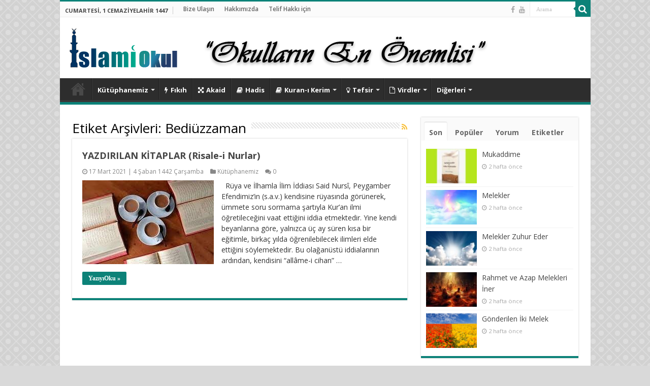

--- FILE ---
content_type: text/html; charset=UTF-8
request_url: https://www.islamiokul.com/tag/bediuzzaman/
body_size: 21812
content:
<!DOCTYPE html>
<html lang="tr" prefix="og: http://ogp.me/ns#">
<head>
<meta charset="UTF-8" />
<link rel="pingback" href="https://www.islamiokul.com/xmlrpc.php" />
<meta name='robots' content='noindex, follow' />
	<style>img:is([sizes="auto" i], [sizes^="auto," i]) { contain-intrinsic-size: 3000px 1500px }</style>
	
	<!-- This site is optimized with the Yoast SEO plugin v26.4 - https://yoast.com/wordpress/plugins/seo/ -->
	<title>Bediüzzaman arşivleri - İslami Okul</title>
<style>.flying-press-lazy-bg{background-image:none!important;}</style>


	<meta property="og:locale" content="tr_TR" />
	<meta property="og:type" content="article" />
	<meta property="og:title" content="Bediüzzaman arşivleri - İslami Okul" />
	<meta property="og:url" content="https://www.islamiokul.com/tag/bediuzzaman/" />
	<meta property="og:site_name" content="İslami Okul" />
	<meta name="twitter:card" content="summary_large_image" />
	<script type="application/ld+json" class="yoast-schema-graph">{"@context":"https://schema.org","@graph":[{"@type":"CollectionPage","@id":"https://www.islamiokul.com/tag/bediuzzaman/","url":"https://www.islamiokul.com/tag/bediuzzaman/","name":"Bediüzzaman arşivleri - İslami Okul","isPartOf":{"@id":"https://www.islamiokul.com/#website"},"primaryImageOfPage":{"@id":"https://www.islamiokul.com/tag/bediuzzaman/#primaryimage"},"image":{"@id":"https://www.islamiokul.com/tag/bediuzzaman/#primaryimage"},"thumbnailUrl":"https://www.islamiokul.com/wp-content/uploads/2021/03/yazdirilan-paralel-kitaplar.jpg","breadcrumb":{"@id":"https://www.islamiokul.com/tag/bediuzzaman/#breadcrumb"},"inLanguage":"tr"},{"@type":"ImageObject","inLanguage":"tr","@id":"https://www.islamiokul.com/tag/bediuzzaman/#primaryimage","url":"https://www.islamiokul.com/wp-content/uploads/2021/03/yazdirilan-paralel-kitaplar.jpg","contentUrl":"https://www.islamiokul.com/wp-content/uploads/2021/03/yazdirilan-paralel-kitaplar.jpg","width":259,"height":194,"caption":"Yazdirilan Paralel Kitaplar"},{"@type":"BreadcrumbList","@id":"https://www.islamiokul.com/tag/bediuzzaman/#breadcrumb","itemListElement":[{"@type":"ListItem","position":1,"name":"Anasayfa","item":"https://www.islamiokul.com/"},{"@type":"ListItem","position":2,"name":"Bediüzzaman"}]},{"@type":"WebSite","@id":"https://www.islamiokul.com/#website","url":"https://www.islamiokul.com/","name":"İslami Okul","description":"Okulların En Önemlisi","publisher":{"@id":"https://www.islamiokul.com/#organization"},"potentialAction":[{"@type":"SearchAction","target":{"@type":"EntryPoint","urlTemplate":"https://www.islamiokul.com/?s={search_term_string}"},"query-input":{"@type":"PropertyValueSpecification","valueRequired":true,"valueName":"search_term_string"}}],"inLanguage":"tr"},{"@type":"Organization","@id":"https://www.islamiokul.com/#organization","name":"İslami Okul","url":"https://www.islamiokul.com/","logo":{"@type":"ImageObject","inLanguage":"tr","@id":"https://www.islamiokul.com/#/schema/logo/image/","url":"https://www.islamiokul.com/wp-content/uploads/banner-logo/islamiokul.png","contentUrl":"https://www.islamiokul.com/wp-content/uploads/banner-logo/islamiokul.png","width":536,"height":304,"caption":"İslami Okul"},"image":{"@id":"https://www.islamiokul.com/#/schema/logo/image/"},"sameAs":["https://facebook.com/islamiokul"]}]}</script>
	<!-- / Yoast SEO plugin. -->



<link rel="alternate" type="application/rss+xml" title="İslami Okul &raquo; akışı" href="https://www.islamiokul.com/feed/" />
<link rel="alternate" type="application/rss+xml" title="İslami Okul &raquo; yorum akışı" href="https://www.islamiokul.com/comments/feed/" />
<link rel="alternate" type="application/rss+xml" title="İslami Okul &raquo; Bediüzzaman etiket akışı" href="https://www.islamiokul.com/tag/bediuzzaman/feed/" />
<script type="text/javascript" data-loading-method="idle" data-src="data:text/javascript,%2F%2A%20%3C%21%5BCDATA%5B%20%2A%2F%0Awindow._wpemojiSettings%20%3D%20%7B%22baseUrl%22%3A%22https%3A%5C%2F%5C%2Fs.w.org%5C%2Fimages%5C%2Fcore%5C%2Femoji%5C%2F16.0.1%5C%2F72x72%5C%2F%22%2C%22ext%22%3A%22.png%22%2C%22svgUrl%22%3A%22https%3A%5C%2F%5C%2Fs.w.org%5C%2Fimages%5C%2Fcore%5C%2Femoji%5C%2F16.0.1%5C%2Fsvg%5C%2F%22%2C%22svgExt%22%3A%22.svg%22%2C%22source%22%3A%7B%22concatemoji%22%3A%22https%3A%5C%2F%5C%2Fwww.islamiokul.com%5C%2Fwp-includes%5C%2Fjs%5C%2Fwp-emoji-release.min.js%22%7D%7D%3B%0A%2F%2A%21%20This%20file%20is%20auto-generated%20%2A%2F%0A%21function%28s%2Cn%29%7Bvar%20o%2Ci%2Ce%3Bfunction%20c%28e%29%7Btry%7Bvar%20t%3D%7BsupportTests%3Ae%2Ctimestamp%3A%28new%20Date%29.valueOf%28%29%7D%3BsessionStorage.setItem%28o%2CJSON.stringify%28t%29%29%7Dcatch%28e%29%7B%7D%7Dfunction%20p%28e%2Ct%2Cn%29%7Be.clearRect%280%2C0%2Ce.canvas.width%2Ce.canvas.height%29%2Ce.fillText%28t%2C0%2C0%29%3Bvar%20t%3Dnew%20Uint32Array%28e.getImageData%280%2C0%2Ce.canvas.width%2Ce.canvas.height%29.data%29%2Ca%3D%28e.clearRect%280%2C0%2Ce.canvas.width%2Ce.canvas.height%29%2Ce.fillText%28n%2C0%2C0%29%2Cnew%20Uint32Array%28e.getImageData%280%2C0%2Ce.canvas.width%2Ce.canvas.height%29.data%29%29%3Breturn%20t.every%28function%28e%2Ct%29%7Breturn%20e%3D%3D%3Da%5Bt%5D%7D%29%7Dfunction%20u%28e%2Ct%29%7Be.clearRect%280%2C0%2Ce.canvas.width%2Ce.canvas.height%29%2Ce.fillText%28t%2C0%2C0%29%3Bfor%28var%20n%3De.getImageData%2816%2C16%2C1%2C1%29%2Ca%3D0%3Ba%3Cn.data.length%3Ba%2B%2B%29if%280%21%3D%3Dn.data%5Ba%5D%29return%211%3Breturn%210%7Dfunction%20f%28e%2Ct%2Cn%2Ca%29%7Bswitch%28t%29%7Bcase%22flag%22%3Areturn%20n%28e%2C%22%5Cud83c%5Cudff3%5Cufe0f%5Cu200d%5Cu26a7%5Cufe0f%22%2C%22%5Cud83c%5Cudff3%5Cufe0f%5Cu200b%5Cu26a7%5Cufe0f%22%29%3F%211%3A%21n%28e%2C%22%5Cud83c%5Cudde8%5Cud83c%5Cuddf6%22%2C%22%5Cud83c%5Cudde8%5Cu200b%5Cud83c%5Cuddf6%22%29%26%26%21n%28e%2C%22%5Cud83c%5Cudff4%5Cudb40%5Cudc67%5Cudb40%5Cudc62%5Cudb40%5Cudc65%5Cudb40%5Cudc6e%5Cudb40%5Cudc67%5Cudb40%5Cudc7f%22%2C%22%5Cud83c%5Cudff4%5Cu200b%5Cudb40%5Cudc67%5Cu200b%5Cudb40%5Cudc62%5Cu200b%5Cudb40%5Cudc65%5Cu200b%5Cudb40%5Cudc6e%5Cu200b%5Cudb40%5Cudc67%5Cu200b%5Cudb40%5Cudc7f%22%29%3Bcase%22emoji%22%3Areturn%21a%28e%2C%22%5Cud83e%5Cudedf%22%29%7Dreturn%211%7Dfunction%20g%28e%2Ct%2Cn%2Ca%29%7Bvar%20r%3D%22undefined%22%21%3Dtypeof%20WorkerGlobalScope%26%26self%20instanceof%20WorkerGlobalScope%3Fnew%20OffscreenCanvas%28300%2C150%29%3As.createElement%28%22canvas%22%29%2Co%3Dr.getContext%28%222d%22%2C%7BwillReadFrequently%3A%210%7D%29%2Ci%3D%28o.textBaseline%3D%22top%22%2Co.font%3D%22600%2032px%20Arial%22%2C%7B%7D%29%3Breturn%20e.forEach%28function%28e%29%7Bi%5Be%5D%3Dt%28o%2Ce%2Cn%2Ca%29%7D%29%2Ci%7Dfunction%20t%28e%29%7Bvar%20t%3Ds.createElement%28%22script%22%29%3Bt.src%3De%2Ct.defer%3D%210%2Cs.head.appendChild%28t%29%7D%22undefined%22%21%3Dtypeof%20Promise%26%26%28o%3D%22wpEmojiSettingsSupports%22%2Ci%3D%5B%22flag%22%2C%22emoji%22%5D%2Cn.supports%3D%7Beverything%3A%210%2CeverythingExceptFlag%3A%210%7D%2Ce%3Dnew%20Promise%28function%28e%29%7Bs.addEventListener%28%22DOMContentLoaded%22%2Ce%2C%7Bonce%3A%210%7D%29%7D%29%2Cnew%20Promise%28function%28t%29%7Bvar%20n%3Dfunction%28%29%7Btry%7Bvar%20e%3DJSON.parse%28sessionStorage.getItem%28o%29%29%3Bif%28%22object%22%3D%3Dtypeof%20e%26%26%22number%22%3D%3Dtypeof%20e.timestamp%26%26%28new%20Date%29.valueOf%28%29%3Ce.timestamp%2B604800%26%26%22object%22%3D%3Dtypeof%20e.supportTests%29return%20e.supportTests%7Dcatch%28e%29%7B%7Dreturn%20null%7D%28%29%3Bif%28%21n%29%7Bif%28%22undefined%22%21%3Dtypeof%20Worker%26%26%22undefined%22%21%3Dtypeof%20OffscreenCanvas%26%26%22undefined%22%21%3Dtypeof%20URL%26%26URL.createObjectURL%26%26%22undefined%22%21%3Dtypeof%20Blob%29try%7Bvar%20e%3D%22postMessage%28%22%2Bg.toString%28%29%2B%22%28%22%2B%5BJSON.stringify%28i%29%2Cf.toString%28%29%2Cp.toString%28%29%2Cu.toString%28%29%5D.join%28%22%2C%22%29%2B%22%29%29%3B%22%2Ca%3Dnew%20Blob%28%5Be%5D%2C%7Btype%3A%22text%2Fjavascript%22%7D%29%2Cr%3Dnew%20Worker%28URL.createObjectURL%28a%29%2C%7Bname%3A%22wpTestEmojiSupports%22%7D%29%3Breturn%20void%28r.onmessage%3Dfunction%28e%29%7Bc%28n%3De.data%29%2Cr.terminate%28%29%2Ct%28n%29%7D%29%7Dcatch%28e%29%7B%7Dc%28n%3Dg%28i%2Cf%2Cp%2Cu%29%29%7Dt%28n%29%7D%29.then%28function%28e%29%7Bfor%28var%20t%20in%20e%29n.supports%5Bt%5D%3De%5Bt%5D%2Cn.supports.everything%3Dn.supports.everything%26%26n.supports%5Bt%5D%2C%22flag%22%21%3D%3Dt%26%26%28n.supports.everythingExceptFlag%3Dn.supports.everythingExceptFlag%26%26n.supports%5Bt%5D%29%3Bn.supports.everythingExceptFlag%3Dn.supports.everythingExceptFlag%26%26%21n.supports.flag%2Cn.DOMReady%3D%211%2Cn.readyCallback%3Dfunction%28%29%7Bn.DOMReady%3D%210%7D%7D%29.then%28function%28%29%7Breturn%20e%7D%29.then%28function%28%29%7Bvar%20e%3Bn.supports.everything%7C%7C%28n.readyCallback%28%29%2C%28e%3Dn.source%7C%7C%7B%7D%29.concatemoji%3Ft%28e.concatemoji%29%3Ae.wpemoji%26%26e.twemoji%26%26%28t%28e.twemoji%29%2Ct%28e.wpemoji%29%29%29%7D%29%29%7D%28%28window%2Cdocument%29%2Cwindow._wpemojiSettings%29%3B%0A%2F%2A%20%5D%5D%3E%20%2A%2F"></script>
<link rel='stylesheet' id='timetable-style-css' href='https://www.islamiokul.com/wp-content/cache/flying-press/0e611d2018c4.styles.css' type='text/css' media='all' />
<style id='timetable-style-inline-css' type='text/css'>table.customStyles tr.highlight, th.highlight, td.highlight {font-weight:bold;background: !important;color: !important;}span.nextPrayer {font-weight:bold;color:}.x-board tr.nextPrayer td {background-color: !important;color: !important;}.x-board-modern h4.nextPrayer, p.nextPrayer {background: !important;color: !important;}.d-masjid-e-usman .nextPrayer h3,.nextPrayer .title,tr.nextPrayer,td span.nextPrayer,.dpt-wrapper-container .prayer-time.highlight {background: !important;color: !important;}.d-masjid-e-usman .left-main-col-sun-times h4,.left-main-col-sun-times p {color: !important;}.dptPrayerIcon {color: !important;}span.nextPrayer {color: !important;}.d-masjid-e-usman.nextPrayer h3, .nextPrayer .title, .d-masjid-e-usman .nextPrayer .dsJumuah {color: !important;}</style>
<link rel='stylesheet' id='verge-style-css' href='https://www.islamiokul.com/wp-content/cache/flying-press/a1ef1e5df864.vergestyles.css' type='text/css' media='all' />
<link rel='stylesheet' id='jquery-ui_css-css' href='https://www.islamiokul.com/wp-content/cache/flying-press/1cc407667c3d.jquery-ui-1.12.1.css' type='text/css' media='all' />
<link rel='stylesheet' id='bootstrap-select-css' href='https://www.islamiokul.com/wp-content/cache/flying-press/2d868f5f0369.bootstrap-select.min-1.13.14.css' type='text/css' media='all' />
<link rel='stylesheet' id='formidable-css' href='https://www.islamiokul.com/wp-content/cache/flying-press/aba7328ddc13.formidableforms.css' type='text/css' media='all' />
<style id='wp-emoji-styles-inline-css' type='text/css'>img.wp-smiley, img.emoji {
		display: inline !important;
		border: none !important;
		box-shadow: none !important;
		height: 1em !important;
		width: 1em !important;
		margin: 0 0.07em !important;
		vertical-align: -0.1em !important;
		background: none !important;
		padding: 0 !important;
	}</style>
<style id='classic-theme-styles-inline-css' type='text/css'>/*! This file is auto-generated */
.wp-block-button__link{color:#fff;background-color:#32373c;border-radius:9999px;box-shadow:none;text-decoration:none;padding:calc(.667em + 2px) calc(1.333em + 2px);font-size:1.125em}.wp-block-file__button{background:#32373c;color:#fff;text-decoration:none}</style>
<style id='global-styles-inline-css' type='text/css'>:root{--wp--preset--aspect-ratio--square: 1;--wp--preset--aspect-ratio--4-3: 4/3;--wp--preset--aspect-ratio--3-4: 3/4;--wp--preset--aspect-ratio--3-2: 3/2;--wp--preset--aspect-ratio--2-3: 2/3;--wp--preset--aspect-ratio--16-9: 16/9;--wp--preset--aspect-ratio--9-16: 9/16;--wp--preset--color--black: #000000;--wp--preset--color--cyan-bluish-gray: #abb8c3;--wp--preset--color--white: #ffffff;--wp--preset--color--pale-pink: #f78da7;--wp--preset--color--vivid-red: #cf2e2e;--wp--preset--color--luminous-vivid-orange: #ff6900;--wp--preset--color--luminous-vivid-amber: #fcb900;--wp--preset--color--light-green-cyan: #7bdcb5;--wp--preset--color--vivid-green-cyan: #00d084;--wp--preset--color--pale-cyan-blue: #8ed1fc;--wp--preset--color--vivid-cyan-blue: #0693e3;--wp--preset--color--vivid-purple: #9b51e0;--wp--preset--gradient--vivid-cyan-blue-to-vivid-purple: linear-gradient(135deg,rgba(6,147,227,1) 0%,rgb(155,81,224) 100%);--wp--preset--gradient--light-green-cyan-to-vivid-green-cyan: linear-gradient(135deg,rgb(122,220,180) 0%,rgb(0,208,130) 100%);--wp--preset--gradient--luminous-vivid-amber-to-luminous-vivid-orange: linear-gradient(135deg,rgba(252,185,0,1) 0%,rgba(255,105,0,1) 100%);--wp--preset--gradient--luminous-vivid-orange-to-vivid-red: linear-gradient(135deg,rgba(255,105,0,1) 0%,rgb(207,46,46) 100%);--wp--preset--gradient--very-light-gray-to-cyan-bluish-gray: linear-gradient(135deg,rgb(238,238,238) 0%,rgb(169,184,195) 100%);--wp--preset--gradient--cool-to-warm-spectrum: linear-gradient(135deg,rgb(74,234,220) 0%,rgb(151,120,209) 20%,rgb(207,42,186) 40%,rgb(238,44,130) 60%,rgb(251,105,98) 80%,rgb(254,248,76) 100%);--wp--preset--gradient--blush-light-purple: linear-gradient(135deg,rgb(255,206,236) 0%,rgb(152,150,240) 100%);--wp--preset--gradient--blush-bordeaux: linear-gradient(135deg,rgb(254,205,165) 0%,rgb(254,45,45) 50%,rgb(107,0,62) 100%);--wp--preset--gradient--luminous-dusk: linear-gradient(135deg,rgb(255,203,112) 0%,rgb(199,81,192) 50%,rgb(65,88,208) 100%);--wp--preset--gradient--pale-ocean: linear-gradient(135deg,rgb(255,245,203) 0%,rgb(182,227,212) 50%,rgb(51,167,181) 100%);--wp--preset--gradient--electric-grass: linear-gradient(135deg,rgb(202,248,128) 0%,rgb(113,206,126) 100%);--wp--preset--gradient--midnight: linear-gradient(135deg,rgb(2,3,129) 0%,rgb(40,116,252) 100%);--wp--preset--font-size--small: 13px;--wp--preset--font-size--medium: 20px;--wp--preset--font-size--large: 36px;--wp--preset--font-size--x-large: 42px;--wp--preset--spacing--20: 0.44rem;--wp--preset--spacing--30: 0.67rem;--wp--preset--spacing--40: 1rem;--wp--preset--spacing--50: 1.5rem;--wp--preset--spacing--60: 2.25rem;--wp--preset--spacing--70: 3.38rem;--wp--preset--spacing--80: 5.06rem;--wp--preset--shadow--natural: 6px 6px 9px rgba(0, 0, 0, 0.2);--wp--preset--shadow--deep: 12px 12px 50px rgba(0, 0, 0, 0.4);--wp--preset--shadow--sharp: 6px 6px 0px rgba(0, 0, 0, 0.2);--wp--preset--shadow--outlined: 6px 6px 0px -3px rgba(255, 255, 255, 1), 6px 6px rgba(0, 0, 0, 1);--wp--preset--shadow--crisp: 6px 6px 0px rgba(0, 0, 0, 1);}:where(.is-layout-flex){gap: 0.5em;}:where(.is-layout-grid){gap: 0.5em;}body .is-layout-flex{display: flex;}.is-layout-flex{flex-wrap: wrap;align-items: center;}.is-layout-flex > :is(*, div){margin: 0;}body .is-layout-grid{display: grid;}.is-layout-grid > :is(*, div){margin: 0;}:where(.wp-block-columns.is-layout-flex){gap: 2em;}:where(.wp-block-columns.is-layout-grid){gap: 2em;}:where(.wp-block-post-template.is-layout-flex){gap: 1.25em;}:where(.wp-block-post-template.is-layout-grid){gap: 1.25em;}.has-black-color{color: var(--wp--preset--color--black) !important;}.has-cyan-bluish-gray-color{color: var(--wp--preset--color--cyan-bluish-gray) !important;}.has-white-color{color: var(--wp--preset--color--white) !important;}.has-pale-pink-color{color: var(--wp--preset--color--pale-pink) !important;}.has-vivid-red-color{color: var(--wp--preset--color--vivid-red) !important;}.has-luminous-vivid-orange-color{color: var(--wp--preset--color--luminous-vivid-orange) !important;}.has-luminous-vivid-amber-color{color: var(--wp--preset--color--luminous-vivid-amber) !important;}.has-light-green-cyan-color{color: var(--wp--preset--color--light-green-cyan) !important;}.has-vivid-green-cyan-color{color: var(--wp--preset--color--vivid-green-cyan) !important;}.has-pale-cyan-blue-color{color: var(--wp--preset--color--pale-cyan-blue) !important;}.has-vivid-cyan-blue-color{color: var(--wp--preset--color--vivid-cyan-blue) !important;}.has-vivid-purple-color{color: var(--wp--preset--color--vivid-purple) !important;}.has-black-background-color{background-color: var(--wp--preset--color--black) !important;}.has-cyan-bluish-gray-background-color{background-color: var(--wp--preset--color--cyan-bluish-gray) !important;}.has-white-background-color{background-color: var(--wp--preset--color--white) !important;}.has-pale-pink-background-color{background-color: var(--wp--preset--color--pale-pink) !important;}.has-vivid-red-background-color{background-color: var(--wp--preset--color--vivid-red) !important;}.has-luminous-vivid-orange-background-color{background-color: var(--wp--preset--color--luminous-vivid-orange) !important;}.has-luminous-vivid-amber-background-color{background-color: var(--wp--preset--color--luminous-vivid-amber) !important;}.has-light-green-cyan-background-color{background-color: var(--wp--preset--color--light-green-cyan) !important;}.has-vivid-green-cyan-background-color{background-color: var(--wp--preset--color--vivid-green-cyan) !important;}.has-pale-cyan-blue-background-color{background-color: var(--wp--preset--color--pale-cyan-blue) !important;}.has-vivid-cyan-blue-background-color{background-color: var(--wp--preset--color--vivid-cyan-blue) !important;}.has-vivid-purple-background-color{background-color: var(--wp--preset--color--vivid-purple) !important;}.has-black-border-color{border-color: var(--wp--preset--color--black) !important;}.has-cyan-bluish-gray-border-color{border-color: var(--wp--preset--color--cyan-bluish-gray) !important;}.has-white-border-color{border-color: var(--wp--preset--color--white) !important;}.has-pale-pink-border-color{border-color: var(--wp--preset--color--pale-pink) !important;}.has-vivid-red-border-color{border-color: var(--wp--preset--color--vivid-red) !important;}.has-luminous-vivid-orange-border-color{border-color: var(--wp--preset--color--luminous-vivid-orange) !important;}.has-luminous-vivid-amber-border-color{border-color: var(--wp--preset--color--luminous-vivid-amber) !important;}.has-light-green-cyan-border-color{border-color: var(--wp--preset--color--light-green-cyan) !important;}.has-vivid-green-cyan-border-color{border-color: var(--wp--preset--color--vivid-green-cyan) !important;}.has-pale-cyan-blue-border-color{border-color: var(--wp--preset--color--pale-cyan-blue) !important;}.has-vivid-cyan-blue-border-color{border-color: var(--wp--preset--color--vivid-cyan-blue) !important;}.has-vivid-purple-border-color{border-color: var(--wp--preset--color--vivid-purple) !important;}.has-vivid-cyan-blue-to-vivid-purple-gradient-background{background: var(--wp--preset--gradient--vivid-cyan-blue-to-vivid-purple) !important;}.has-light-green-cyan-to-vivid-green-cyan-gradient-background{background: var(--wp--preset--gradient--light-green-cyan-to-vivid-green-cyan) !important;}.has-luminous-vivid-amber-to-luminous-vivid-orange-gradient-background{background: var(--wp--preset--gradient--luminous-vivid-amber-to-luminous-vivid-orange) !important;}.has-luminous-vivid-orange-to-vivid-red-gradient-background{background: var(--wp--preset--gradient--luminous-vivid-orange-to-vivid-red) !important;}.has-very-light-gray-to-cyan-bluish-gray-gradient-background{background: var(--wp--preset--gradient--very-light-gray-to-cyan-bluish-gray) !important;}.has-cool-to-warm-spectrum-gradient-background{background: var(--wp--preset--gradient--cool-to-warm-spectrum) !important;}.has-blush-light-purple-gradient-background{background: var(--wp--preset--gradient--blush-light-purple) !important;}.has-blush-bordeaux-gradient-background{background: var(--wp--preset--gradient--blush-bordeaux) !important;}.has-luminous-dusk-gradient-background{background: var(--wp--preset--gradient--luminous-dusk) !important;}.has-pale-ocean-gradient-background{background: var(--wp--preset--gradient--pale-ocean) !important;}.has-electric-grass-gradient-background{background: var(--wp--preset--gradient--electric-grass) !important;}.has-midnight-gradient-background{background: var(--wp--preset--gradient--midnight) !important;}.has-small-font-size{font-size: var(--wp--preset--font-size--small) !important;}.has-medium-font-size{font-size: var(--wp--preset--font-size--medium) !important;}.has-large-font-size{font-size: var(--wp--preset--font-size--large) !important;}.has-x-large-font-size{font-size: var(--wp--preset--font-size--x-large) !important;}
:where(.wp-block-post-template.is-layout-flex){gap: 1.25em;}:where(.wp-block-post-template.is-layout-grid){gap: 1.25em;}
:where(.wp-block-columns.is-layout-flex){gap: 2em;}:where(.wp-block-columns.is-layout-grid){gap: 2em;}
:root :where(.wp-block-pullquote){font-size: 1.5em;line-height: 1.6;}</style>
<style id='dominant-color-styles-inline-css' type='text/css'>img[data-dominant-color]:not(.has-transparency) { background-color: var(--dominant-color); }</style>
<link rel='stylesheet' id='ez-toc-css' href='https://www.islamiokul.com/wp-content/cache/flying-press/4e9656055ed5.screen.min.css' type='text/css' media='all' />
<style id='ez-toc-inline-css' type='text/css'>div#ez-toc-container .ez-toc-title {font-size: 120%;}div#ez-toc-container .ez-toc-title {font-weight: 500;}div#ez-toc-container ul li , div#ez-toc-container ul li a {font-size: 95%;}div#ez-toc-container ul li , div#ez-toc-container ul li a {font-weight: 500;}div#ez-toc-container nav ul ul li {font-size: 90%;}.ez-toc-box-title {font-weight: bold; margin-bottom: 10px; text-align: center; text-transform: uppercase; letter-spacing: 1px; color: #666; padding-bottom: 5px;position:absolute;top:-4%;left:5%;background-color: inherit;transition: top 0.3s ease;}.ez-toc-box-title.toc-closed {top:-25%;}
.ez-toc-container-direction {direction: ltr;}.ez-toc-counter ul{counter-reset: item ;}.ez-toc-counter nav ul li a::before {content: counters(item, '.', decimal) '. ';display: inline-block;counter-increment: item;flex-grow: 0;flex-shrink: 0;margin-right: .2em; float: left; }.ez-toc-widget-direction {direction: ltr;}.ez-toc-widget-container ul{counter-reset: item ;}.ez-toc-widget-container nav ul li a::before {content: counters(item, '.', decimal) '. ';display: inline-block;counter-increment: item;flex-grow: 0;flex-shrink: 0;margin-right: .2em; float: left; }</style>
<link rel='stylesheet' id='tie-style-css' href='https://www.islamiokul.com/wp-content/cache/flying-press/5fddc8290425.style.css' type='text/css' media='all' />
<link rel='stylesheet' id='tie-ilightbox-skin-css' href='https://www.islamiokul.com/wp-content/cache/flying-press/c6c8dd7d8442.skin.css' type='text/css' media='all' />
<link rel='stylesheet' id='Open+Sans-css' href="https://www.islamiokul.com/wp-content/cache/flying-press/a220fabadff3.4b7b9f2fb1cf.google-font.css" type='text/css' media='all' />
<script type="text/javascript" id="jquery-core-js" data-loading-method="idle" data-src="https://www.islamiokul.com/wp-includes/js/jquery/jquery.min.js?ver=826eb77e86b0"></script>
<script type="text/javascript" id="jquery-migrate-js" data-loading-method="idle" data-src="https://www.islamiokul.com/wp-includes/js/jquery/jquery-migrate.min.js?ver=9ffeb32e2d9e"></script>
<script type="text/javascript" id="dpt_popper_js-js" data-loading-method="idle" data-src="https://www.islamiokul.com/wp-content/plugins/daily-prayer-time-for-mosques/Models/../Assets/js/popper.min-1.12.9.js?ver=135fa9e662ea"></script>
<script type="text/javascript" id="jquery-cookie-js" data-loading-method="idle" data-src="https://www.islamiokul.com/wp-content/plugins/daily-prayer-time-for-mosques/Models/../Assets/js/jquery.cookie.min-1.4.1.js?ver=4412bf802310"></script>
<script type="text/javascript" id="jquery-blockUI-js" data-loading-method="idle" data-src="https://www.islamiokul.com/wp-content/cache/flying-press/5c98c0cbface.jquery.blockUI-2.70.js"></script>
<script type="text/javascript" id="jquery-marquee-js" data-loading-method="idle" data-src="https://www.islamiokul.com/wp-content/plugins/daily-prayer-time-for-mosques/Models/../Assets/js/jquery.marquee.min.js?ver=e2242d0e2ff6"></script>
<script type="text/javascript" id="dpt-noSleep-js" data-loading-method="idle" data-src="https://www.islamiokul.com/wp-content/plugins/daily-prayer-time-for-mosques/Models/../Assets/js/NoSleep.min.js?ver=19c1506fe085"></script>
<script type="text/javascript" id="dpt-iconify-js" data-loading-method="idle" data-src="https://www.islamiokul.com/wp-content/plugins/daily-prayer-time-for-mosques/Models/../Assets/js/iconify.min.js?ver=5d01ed9b7f08"></script>
<script type="text/javascript" id="real3d-flipbook-global-js-extra" data-loading-method="idle" data-src="data:text/javascript,%2F%2A%20%3C%21%5BCDATA%5B%20%2A%2F%0Avar%20flipbookOptions_global%20%3D%20%7B%22pages%22%3A%5B%5D%2C%22pdfUrl%22%3A%22%22%2C%22printPdfUrl%22%3A%22%22%2C%22tableOfContent%22%3A%5B%5D%2C%22id%22%3A%22%22%2C%22bookId%22%3A%22%22%2C%22date%22%3A%22%22%2C%22lightboxThumbnailUrl%22%3A%22%22%2C%22mode%22%3A%22normal%22%2C%22viewMode%22%3A%22webgl%22%2C%22pageTextureSize%22%3A%222048%22%2C%22pageTextureSizeSmall%22%3A%221500%22%2C%22pageTextureSizeMobile%22%3A%22%22%2C%22pageTextureSizeMobileSmall%22%3A%221024%22%2C%22minPixelRatio%22%3A%221%22%2C%22pdfTextLayer%22%3A%22true%22%2C%22zoomMin%22%3A%220.9%22%2C%22zoomStep%22%3A%222%22%2C%22zoomSize%22%3A%22%22%2C%22zoomReset%22%3A%22false%22%2C%22doubleClickZoom%22%3A%22true%22%2C%22pageDrag%22%3A%22true%22%2C%22singlePageMode%22%3A%22false%22%2C%22pageFlipDuration%22%3A%221%22%2C%22sound%22%3A%22false%22%2C%22startPage%22%3A%221%22%2C%22pageNumberOffset%22%3A%220%22%2C%22deeplinking%22%3A%7B%22enabled%22%3A%22false%22%2C%22prefix%22%3A%22%22%7D%2C%22responsiveView%22%3A%22true%22%2C%22responsiveViewTreshold%22%3A%22768%22%2C%22responsiveViewRatio%22%3A%221%22%2C%22cover%22%3A%22true%22%2C%22backCover%22%3A%22true%22%2C%22scaleCover%22%3A%22false%22%2C%22pageCaptions%22%3A%22false%22%2C%22height%22%3A%22400%22%2C%22responsiveHeight%22%3A%22true%22%2C%22containerRatio%22%3A%22%22%2C%22thumbnailsOnStart%22%3A%22false%22%2C%22contentOnStart%22%3A%22false%22%2C%22searchOnStart%22%3A%22%22%2C%22searchResultsThumbs%22%3A%22false%22%2C%22tableOfContentCloseOnClick%22%3A%22true%22%2C%22thumbsCloseOnClick%22%3A%22true%22%2C%22autoplayOnStart%22%3A%22false%22%2C%22autoplayInterval%22%3A%223000%22%2C%22autoplayLoop%22%3A%22true%22%2C%22autoplayStartPage%22%3A%221%22%2C%22rightToLeft%22%3A%22false%22%2C%22pageWidth%22%3A%22%22%2C%22pageHeight%22%3A%22%22%2C%22thumbSize%22%3A%22130%22%2C%22logoImg%22%3A%22%22%2C%22logoUrl%22%3A%22%22%2C%22logoUrlTarget%22%3A%22_blank%22%2C%22logoCSS%22%3A%22position%3Aabsolute%3Bleft%3A0%3Btop%3A0%3B%22%2C%22menuSelector%22%3A%22%22%2C%22zIndex%22%3A%22auto%22%2C%22preloaderText%22%3A%22%22%2C%22googleAnalyticsTrackingCode%22%3A%22%22%2C%22pdfBrowserViewerIfIE%22%3A%22false%22%2C%22modeMobile%22%3A%22%22%2C%22viewModeMobile%22%3A%22%22%2C%22aspectMobile%22%3A%22%22%2C%22aspectRatioMobile%22%3A%220.71%22%2C%22singlePageModeIfMobile%22%3A%22false%22%2C%22logoHideOnMobile%22%3A%22false%22%2C%22mobile%22%3A%7B%22thumbnailsOnStart%22%3A%22false%22%2C%22contentOnStart%22%3A%22false%22%2C%22pagesInMemory%22%3A%226%22%2C%22bitmapResizeHeight%22%3A%22%22%2C%22bitmapResizeQuality%22%3A%22%22%2C%22currentPage%22%3A%7B%22enabled%22%3A%22false%22%7D%2C%22pdfUrl%22%3A%22%22%7D%2C%22lightboxCssClass%22%3A%22%22%2C%22lightboxLink%22%3A%22%22%2C%22lightboxLinkNewWindow%22%3A%22true%22%2C%22lightboxBackground%22%3A%22rgb%2881%2C%2085%2C%2088%29%22%2C%22lightboxBackgroundPattern%22%3A%22%22%2C%22lightboxBackgroundImage%22%3A%22%22%2C%22lightboxContainerCSS%22%3A%22display%3Ainline-block%3Bpadding%3A10px%3B%22%2C%22lightboxThumbnailHeight%22%3A%22300%22%2C%22lightboxThumbnailUrlCSS%22%3A%22display%3Ablock%3B%22%2C%22lightboxThumbnailInfo%22%3A%22false%22%2C%22lightboxThumbnailInfoText%22%3A%22%22%2C%22lightboxThumbnailInfoCSS%22%3A%22top%3A%200%3B%20%20width%3A%20100%25%3B%20height%3A%20100%25%3B%20font-size%3A%2016px%3B%20color%3A%20%23000%3B%20background%3A%20rgba%28255%2C255%2C255%2C.8%29%3B%22%2C%22showTitle%22%3A%22false%22%2C%22showDate%22%3A%22false%22%2C%22hideThumbnail%22%3A%22false%22%2C%22lightboxText%22%3A%22%22%2C%22lightboxTextCSS%22%3A%22display%3Ablock%3B%22%2C%22lightboxTextPosition%22%3A%22top%22%2C%22lightBoxOpened%22%3A%22false%22%2C%22lightBoxFullscreen%22%3A%22false%22%2C%22lightboxStartPage%22%3A%22%22%2C%22lightboxMarginV%22%3A%220%22%2C%22lightboxMarginH%22%3A%220%22%2C%22lights%22%3A%22true%22%2C%22lightPositionX%22%3A%220%22%2C%22lightPositionY%22%3A%22150%22%2C%22lightPositionZ%22%3A%221400%22%2C%22lightIntensity%22%3A%220.6%22%2C%22shadows%22%3A%22true%22%2C%22shadowMapSize%22%3A%222048%22%2C%22shadowOpacity%22%3A%220.2%22%2C%22shadowDistance%22%3A%2215%22%2C%22pageHardness%22%3A%222%22%2C%22coverHardness%22%3A%222%22%2C%22pageRoughness%22%3A%221%22%2C%22pageMetalness%22%3A%220%22%2C%22pageSegmentsW%22%3A%226%22%2C%22pageSegmentsH%22%3A%221%22%2C%22pagesInMemory%22%3A%2220%22%2C%22bitmapResizeHeight%22%3A%22%22%2C%22bitmapResizeQuality%22%3A%22%22%2C%22pageMiddleShadowSize%22%3A%222%22%2C%22pageMiddleShadowColorL%22%3A%22%23999999%22%2C%22pageMiddleShadowColorR%22%3A%22%23777777%22%2C%22antialias%22%3A%22false%22%2C%22pan%22%3A%220%22%2C%22tilt%22%3A%220%22%2C%22rotateCameraOnMouseDrag%22%3A%22true%22%2C%22panMax%22%3A%2220%22%2C%22panMin%22%3A%22-20%22%2C%22tiltMax%22%3A%220%22%2C%22tiltMin%22%3A%220%22%2C%22currentPage%22%3A%7B%22enabled%22%3A%22true%22%2C%22title%22%3A%22Current%20page%22%2C%22hAlign%22%3A%22left%22%2C%22vAlign%22%3A%22top%22%7D%2C%22btnAutoplay%22%3A%7B%22enabled%22%3A%22true%22%2C%22title%22%3A%22Autoplay%22%7D%2C%22btnNext%22%3A%7B%22enabled%22%3A%22true%22%2C%22title%22%3A%22Next%20Page%22%7D%2C%22btnLast%22%3A%7B%22enabled%22%3A%22false%22%2C%22title%22%3A%22Last%20Page%22%7D%2C%22btnPrev%22%3A%7B%22enabled%22%3A%22true%22%2C%22title%22%3A%22Previous%20Page%22%7D%2C%22btnFirst%22%3A%7B%22enabled%22%3A%22false%22%2C%22title%22%3A%22First%20Page%22%7D%2C%22btnZoomIn%22%3A%7B%22enabled%22%3A%22true%22%2C%22title%22%3A%22Zoom%20in%22%7D%2C%22btnZoomOut%22%3A%7B%22enabled%22%3A%22true%22%2C%22title%22%3A%22Zoom%20out%22%7D%2C%22btnToc%22%3A%7B%22enabled%22%3A%22true%22%2C%22title%22%3A%22Table%20of%20Contents%22%7D%2C%22btnThumbs%22%3A%7B%22enabled%22%3A%22true%22%2C%22title%22%3A%22Pages%22%7D%2C%22btnShare%22%3A%7B%22enabled%22%3A%22true%22%2C%22title%22%3A%22Share%22%7D%2C%22btnNotes%22%3A%7B%22enabled%22%3A%22false%22%2C%22title%22%3A%22Notes%22%7D%2C%22btnDownloadPages%22%3A%7B%22enabled%22%3A%22false%22%2C%22url%22%3A%22%22%2C%22title%22%3A%22Download%20pages%22%7D%2C%22btnDownloadPdf%22%3A%7B%22enabled%22%3A%22false%22%2C%22url%22%3A%22%22%2C%22title%22%3A%22Download%20PDF%22%2C%22forceDownload%22%3A%22true%22%2C%22openInNewWindow%22%3A%22true%22%7D%2C%22btnSound%22%3A%7B%22enabled%22%3A%22true%22%2C%22title%22%3A%22Sound%22%7D%2C%22btnExpand%22%3A%7B%22enabled%22%3A%22true%22%2C%22title%22%3A%22Toggle%20fullscreen%22%7D%2C%22btnSingle%22%3A%7B%22enabled%22%3A%22true%22%2C%22title%22%3A%22Toggle%20single%20page%22%7D%2C%22btnSearch%22%3A%7B%22enabled%22%3A%22false%22%2C%22title%22%3A%22Search%22%7D%2C%22search%22%3A%7B%22enabled%22%3A%22false%22%2C%22title%22%3A%22Search%22%7D%2C%22btnBookmark%22%3A%7B%22enabled%22%3A%22false%22%2C%22title%22%3A%22Bookmark%22%7D%2C%22btnPrint%22%3A%7B%22enabled%22%3A%22true%22%2C%22title%22%3A%22Print%22%7D%2C%22btnTools%22%3A%7B%22enabled%22%3A%22true%22%2C%22title%22%3A%22Tools%22%7D%2C%22btnClose%22%3A%7B%22enabled%22%3A%22true%22%2C%22title%22%3A%22Close%22%7D%2C%22whatsapp%22%3A%7B%22enabled%22%3A%22true%22%7D%2C%22twitter%22%3A%7B%22enabled%22%3A%22true%22%7D%2C%22facebook%22%3A%7B%22enabled%22%3A%22true%22%7D%2C%22pinterest%22%3A%7B%22enabled%22%3A%22true%22%7D%2C%22email%22%3A%7B%22enabled%22%3A%22true%22%7D%2C%22linkedin%22%3A%7B%22enabled%22%3A%22true%22%7D%2C%22digg%22%3A%7B%22enabled%22%3A%22false%22%7D%2C%22reddit%22%3A%7B%22enabled%22%3A%22false%22%7D%2C%22shareUrl%22%3A%22%22%2C%22shareTitle%22%3A%22%22%2C%22shareImage%22%3A%22%22%2C%22layout%22%3A%221%22%2C%22icons%22%3A%22FontAwesome%22%2C%22skin%22%3A%22light%22%2C%22useFontAwesome5%22%3A%22true%22%2C%22sideNavigationButtons%22%3A%22true%22%2C%22menuNavigationButtons%22%3A%22false%22%2C%22backgroundColor%22%3A%22rgb%2881%2C%2085%2C%2088%29%22%2C%22backgroundPattern%22%3A%22%22%2C%22backgroundImage%22%3A%22%22%2C%22backgroundTransparent%22%3A%22false%22%2C%22menuBackground%22%3A%22%22%2C%22menuShadow%22%3A%22%22%2C%22menuMargin%22%3A%220%22%2C%22menuPadding%22%3A%220%22%2C%22menuOverBook%22%3A%22false%22%2C%22menuFloating%22%3A%22false%22%2C%22menuTransparent%22%3A%22false%22%2C%22menu2Background%22%3A%22%22%2C%22menu2Shadow%22%3A%22%22%2C%22menu2Margin%22%3A%220%22%2C%22menu2Padding%22%3A%220%22%2C%22menu2OverBook%22%3A%22true%22%2C%22menu2Floating%22%3A%22false%22%2C%22menu2Transparent%22%3A%22true%22%2C%22skinColor%22%3A%22%22%2C%22skinBackground%22%3A%22%22%2C%22hideMenu%22%3A%22false%22%2C%22menuAlignHorizontal%22%3A%22center%22%2C%22btnColor%22%3A%22%22%2C%22btnColorHover%22%3A%22%22%2C%22btnBackground%22%3A%22none%22%2C%22btnRadius%22%3A%220%22%2C%22btnMargin%22%3A%220%22%2C%22btnSize%22%3A%2214%22%2C%22btnPaddingV%22%3A%2210%22%2C%22btnPaddingH%22%3A%2210%22%2C%22btnShadow%22%3A%22%22%2C%22btnTextShadow%22%3A%22%22%2C%22btnBorder%22%3A%22%22%2C%22arrowColor%22%3A%22%23fff%22%2C%22arrowColorHover%22%3A%22%23fff%22%2C%22arrowBackground%22%3A%22rgba%280%2C0%2C0%2C0%29%22%2C%22arrowBackgroundHover%22%3A%22rgba%280%2C%200%2C%200%2C%20.15%29%22%2C%22arrowRadius%22%3A%224%22%2C%22arrowMargin%22%3A%224%22%2C%22arrowSize%22%3A%2240%22%2C%22arrowPadding%22%3A%2210%22%2C%22arrowTextShadow%22%3A%220px%200px%201px%20rgba%280%2C%200%2C%200%2C%201%29%22%2C%22arrowBorder%22%3A%22%22%2C%22closeBtnColorHover%22%3A%22%23FFF%22%2C%22closeBtnBackground%22%3A%22rgba%280%2C0%2C0%2C.4%29%22%2C%22closeBtnRadius%22%3A%220%22%2C%22closeBtnMargin%22%3A%220%22%2C%22closeBtnSize%22%3A%2220%22%2C%22closeBtnPadding%22%3A%225%22%2C%22closeBtnTextShadow%22%3A%22%22%2C%22closeBtnBorder%22%3A%22%22%2C%22floatingBtnColor%22%3A%22%22%2C%22floatingBtnColorHover%22%3A%22%22%2C%22floatingBtnBackground%22%3A%22%22%2C%22floatingBtnBackgroundHover%22%3A%22%22%2C%22floatingBtnRadius%22%3A%22%22%2C%22floatingBtnMargin%22%3A%22%22%2C%22floatingBtnSize%22%3A%22%22%2C%22floatingBtnPadding%22%3A%22%22%2C%22floatingBtnShadow%22%3A%22%22%2C%22floatingBtnTextShadow%22%3A%22%22%2C%22floatingBtnBorder%22%3A%22%22%2C%22currentPageMarginV%22%3A%225%22%2C%22currentPageMarginH%22%3A%225%22%2C%22arrowsAlwaysEnabledForNavigation%22%3A%22true%22%2C%22arrowsDisabledNotFullscreen%22%3A%22true%22%2C%22touchSwipeEnabled%22%3A%22true%22%2C%22fitToWidth%22%3A%22false%22%2C%22rightClickEnabled%22%3A%22true%22%2C%22linkColor%22%3A%22rgba%280%2C%200%2C%200%2C%200%29%22%2C%22linkColorHover%22%3A%22rgba%28255%2C%20255%2C%200%2C%201%29%22%2C%22linkOpacity%22%3A%220.4%22%2C%22linkTarget%22%3A%22_blank%22%2C%22pdfAutoLinks%22%3A%22true%22%2C%22disableRange%22%3A%22false%22%2C%22strings%22%3A%7B%22print%22%3A%22Yazd%5Cu0131r%22%2C%22printLeftPage%22%3A%22Sol%20sayfay%5Cu0131%20yazd%5Cu0131r%22%2C%22printRightPage%22%3A%22Sa%5Cu011f%20sayfay%5Cu0131%20yazd%5Cu0131r%22%2C%22printCurrentPage%22%3A%22Bu%20sayfay%5Cu0131%20yazd%5Cu0131r%22%2C%22printAllPages%22%3A%22B%5Cu00fct%5Cu00fcn%20sayfalar%5Cu0131%20yazd%5Cu0131r%22%2C%22download%22%3A%22%5Cu0130ndir%22%2C%22downloadLeftPage%22%3A%22Soldaki%20sayfay%5Cu0131%20indir%22%2C%22downloadRightPage%22%3A%22Sa%5Cu011fdaki%20sayfay%5Cu0131%20indir%22%2C%22downloadCurrentPage%22%3A%22Bu%20sayfay%5Cu0131%20indir%22%2C%22downloadAllPages%22%3A%22B%5Cu00fct%5Cu00fcn%20sayfalar%5Cu0131%20indir%22%2C%22bookmarks%22%3A%22Ayra%5Cu00e7lar%22%2C%22bookmarkLeftPage%22%3A%22Soldaki%20sayfay%5Cu0131%20yer%20imlerine%20ekleyin%22%2C%22bookmarkRightPage%22%3A%22Sa%5Cu011fdaki%20sayfay%5Cu0131%20yer%20imlerine%20ekleyin%22%2C%22bookmarkCurrentPage%22%3A%22Bu%20sayfay%5Cu0131%20yer%20imlerine%20ekleyin%22%2C%22search%22%3A%22Ara%22%2C%22findInDocument%22%3A%22Belgede%20bul%22%2C%22pagesFoundContaining%22%3A%22i%5Cu00e7eren%20sayfalar%20bulundu%22%2C%22noMatches%22%3A%22No%20matches%22%2C%22matchesFound%22%3A%22E%5Cu015fle%5Cu015fme%20yok%22%2C%22page%22%3A%22Sayfa%22%2C%22matches%22%3A%22E%5Cu015fle%5Cu015fme%22%2C%22thumbnails%22%3A%22K%5Cu00fc%5Cu00e7%5Cu00fck%20resimler%22%2C%22tableOfContent%22%3A%22%5Cu0130%5Cu00e7indekiler%22%2C%22share%22%3A%22Payla%5Cu015f%22%2C%22pressEscToClose%22%3A%22Kapatmak%20i%5Cu00e7in%20ESC%5C%5C%5C%5C%5C%5C%27ye%20bas%5Cu0131n%22%2C%22password%22%3A%22Parola%22%2C%22addNote%22%3A%22Not%20ekle%22%2C%22typeInYourNote%22%3A%22Notunuzu%20yaz%5Cu0131n...%22%7D%2C%22access%22%3A%22full%22%2C%22backgroundMusic%22%3A%22%22%2C%22cornerCurl%22%3A%22false%22%2C%22pdfTools%22%3A%7B%22pageHeight%22%3A1500%2C%22thumbHeight%22%3A200%2C%22quality%22%3A0.8%2C%22textLayer%22%3A%22true%22%2C%22autoConvert%22%3A%22true%22%7D%2C%22slug%22%3A%22%22%2C%22convertPDFLinks%22%3A%22true%22%2C%22convertPDFLinksWithClass%22%3A%22%22%2C%22convertPDFLinksWithoutClass%22%3A%22%22%2C%22overridePDFEmbedder%22%3A%22true%22%2C%22overrideDflip%22%3A%22true%22%2C%22overrideWonderPDFEmbed%22%3A%22true%22%2C%22override3DFlipBook%22%3A%22true%22%2C%22overridePDFjsViewer%22%3A%22true%22%2C%22resumeReading%22%3A%22true%22%2C%22previewPages%22%3A%22%22%2C%22previewMode%22%3A%22%22%2C%22lightboxCloseOnClick%22%3A%22false%22%2C%22btnSelect%22%3A%7B%22enabled%22%3A%22true%22%2C%22title%22%3A%22Select%20tool%22%7D%2C%22sideBtnColor%22%3A%22%23fff%22%2C%22sideBtnColorHover%22%3A%22%23fff%22%2C%22sideBtnBackground%22%3A%22rgba%280%2C0%2C0%2C.3%29%22%2C%22sideBtnRadius%22%3A%220%22%2C%22sideBtnMargin%22%3A%220%22%2C%22sideBtnSize%22%3A%2230%22%2C%22sideBtnPaddingV%22%3A%225%22%2C%22sideBtnPaddingH%22%3A%225%22%2C%22sideMenuOverBook%22%3A%22true%22%2C%22sideMenuOverMenu%22%3A%22true%22%2C%22sideMenuOverMenu2%22%3A%22true%22%7D%3B%0A%2F%2A%20%5D%5D%3E%20%2A%2F"></script>
<link rel="https://api.w.org/" href="https://www.islamiokul.com/wp-json/" /><link rel="alternate" title="JSON" type="application/json" href="https://www.islamiokul.com/wp-json/wp/v2/tags/659" /><link rel="EditURI" type="application/rsd+xml" title="RSD" href="https://www.islamiokul.com/xmlrpc.php?rsd" />

<meta name="generator" content="dominant-color-images 1.2.0">
<meta name="generator" content="performance-lab 4.0.0; plugins: dominant-color-images, performant-translations">
<meta name="generator" content="performant-translations 1.2.0">
<link rel="shortcut icon" href="https://www.islamiokul.com/wp-content/uploads/banner-logo/cropped-sancak20-recovered.png" title="Favicon" />
<!--[if IE]>
<script type="text/javascript" data-loading-method="idle" data-src="data:text/javascript,jQuery%28document%29.ready%28function%20%28%29%7B%20jQuery%28%22.menu-item%22%29.has%28%22ul%22%29.children%28%22a%22%29.attr%28%22aria-haspopup%22%2C%20%22true%22%29%3B%7D%29%3B"></script>
<![endif]-->
<!--[if lt IE 9]>
<script data-loading-method="idle" data-src="https://www.islamiokul.com/wp-content/themes/sahifa/js/html5.js?ver=69431f1ec831"></script>
<script data-loading-method="idle" data-src="https://www.islamiokul.com/wp-content/themes/sahifa/js/selectivizr-min.js?ver=ed32136af18c"></script>
<![endif]-->
<!--[if IE 9]>
<link rel="stylesheet" type="text/css" media="all" href="https://www.islamiokul.com/wp-content/cache/flying-press/d6d9d1e7e3ef.ie9.css" />
<![endif]-->
<!--[if IE 8]>
<link rel="stylesheet" type="text/css" media="all" href="https://www.islamiokul.com/wp-content/cache/flying-press/8bebb0131345.ie8.css" />
<![endif]-->
<!--[if IE 7]>
<link rel="stylesheet" type="text/css" media="all" href="https://www.islamiokul.com/wp-content/cache/flying-press/62fc33e8257e.ie7.css" />
<![endif]-->

<meta http-equiv="X-UA-Compatible" content="IE=edge,chrome=1" />
<meta name="viewport" content="width=device-width, initial-scale=1.0" />



<style type="text/css" media="screen">body{
	font-family: 'Open Sans';
	font-size : 14px;
	font-weight: normal;
	font-style: normal;
}
.logo h1 a, .logo h2 a{
	font-family: 'Open Sans';
}
.logo span{
	font-family: 'Open Sans';
	font-weight: bold;
}
.top-nav, .top-nav ul li a {
	font-family: 'Open Sans';
	font-weight: 500;
	font-style: normal;
}
#main-nav, #main-nav ul li a{
	font-family: 'Open Sans';
	font-size : 13px;
	font-weight: bold;
}
.page-title{
	font-family: 'Open Sans';
}
.post-title{
	font-family: 'Open Sans';
	font-size : 24px;
	font-weight: bolder;
}
h2.post-box-title, h2.post-box-title a{
	font-family: 'Open Sans';
	font-size : 18px;
	font-weight: bold;
}
h3.post-box-title, h3.post-box-title a{
	font-family: 'Open Sans';
	font-weight: bold;
}
p.post-meta, p.post-meta a{
	font-family: 'Open Sans';
}
body.single .entry, body.page .entry{
	font-family: 'Open Sans';
	font-size : 14px;
}
blockquote p{
	font-family: 'Open Sans';
}
.widget-top h4, .widget-top h4 a{
	font-family: 'Open Sans';
	font-size : 18px;
	font-weight: bold;
}
.footer-widget-top h4, .footer-widget-top h4 a{
	font-family: 'Open Sans';
	font-size : 16px;
	font-weight: bold;
}
.ei-title h2, .slider-caption h2 a, .content .slider-caption h2 a, .slider-caption h2, .content .slider-caption h2, .content .ei-title h2{
	font-family: 'Open Sans';
	font-weight: bold;
}
.cat-box-title h2, .cat-box-title h2 a, .block-head h3, #respond h3, #comments-title, h2.review-box-header, .woocommerce-tabs .entry-content h2, .woocommerce .related.products h2, .entry .woocommerce h2, .woocommerce-billing-fields h3, .woocommerce-shipping-fields h3, #order_review_heading, #bbpress-forums fieldset.bbp-form legend, #buddypress .item-body h4, #buddypress #item-body h4{
	font-family: 'Open Sans';
	font-size : 18px;
	font-weight: bold;
}
#main-nav,
.cat-box-content,
#sidebar .widget-container,
.post-listing,
#commentform {
	border-bottom-color: #0c8278;
}

.search-block .search-button,
#topcontrol,
#main-nav ul li.current-menu-item a,
#main-nav ul li.current-menu-item a:hover,
#main-nav ul li.current_page_parent a,
#main-nav ul li.current_page_parent a:hover,
#main-nav ul li.current-menu-parent a,
#main-nav ul li.current-menu-parent a:hover,
#main-nav ul li.current-page-ancestor a,
#main-nav ul li.current-page-ancestor a:hover,
.pagination span.current,
.share-post span.share-text,
.flex-control-paging li a.flex-active,
.ei-slider-thumbs li.ei-slider-element,
.review-percentage .review-item span span,
.review-final-score,
.button,
a.button,
a.more-link,
#main-content input[type="submit"],
.form-submit #submit,
#login-form .login-button,
.widget-feedburner .feedburner-subscribe,
input[type="submit"],
#buddypress button,
#buddypress a.button,
#buddypress input[type=submit],
#buddypress input[type=reset],
#buddypress ul.button-nav li a,
#buddypress div.generic-button a,
#buddypress .comment-reply-link,
#buddypress div.item-list-tabs ul li a span,
#buddypress div.item-list-tabs ul li.selected a,
#buddypress div.item-list-tabs ul li.current a,
#buddypress #members-directory-form div.item-list-tabs ul li.selected span,
#members-list-options a.selected,
#groups-list-options a.selected,
body.dark-skin #buddypress div.item-list-tabs ul li a span,
body.dark-skin #buddypress div.item-list-tabs ul li.selected a,
body.dark-skin #buddypress div.item-list-tabs ul li.current a,
body.dark-skin #members-list-options a.selected,
body.dark-skin #groups-list-options a.selected,
.search-block-large .search-button,
#featured-posts .flex-next:hover,
#featured-posts .flex-prev:hover,
a.tie-cart span.shooping-count,
.woocommerce span.onsale,
.woocommerce-page span.onsale ,
.woocommerce .widget_price_filter .ui-slider .ui-slider-handle,
.woocommerce-page .widget_price_filter .ui-slider .ui-slider-handle,
#check-also-close,
a.post-slideshow-next,
a.post-slideshow-prev,
.widget_price_filter .ui-slider .ui-slider-handle,
.quantity .minus:hover,
.quantity .plus:hover,
.mejs-container .mejs-controls .mejs-time-rail .mejs-time-current,
#reading-position-indicator  {
	background-color:#0c8278;
}

::-webkit-scrollbar-thumb{
	background-color:#0c8278 !important;
}

#theme-footer,
#theme-header,
.top-nav ul li.current-menu-item:before,
#main-nav .menu-sub-content ,
#main-nav ul ul,
#check-also-box {
	border-top-color: #0c8278;
}

.search-block:after {
	border-right-color:#0c8278;
}

body.rtl .search-block:after {
	border-left-color:#0c8278;
}

#main-nav ul > li.menu-item-has-children:hover > a:after,
#main-nav ul > li.mega-menu:hover > a:after {
	border-color:transparent transparent #0c8278;
}

.widget.timeline-posts li a:hover,
.widget.timeline-posts li a:hover span.tie-date {
	color: #0c8278;
}

.widget.timeline-posts li a:hover span.tie-date:before {
	background: #0c8278;
	border-color: #0c8278;
}

#order_review,
#order_review_heading {
	border-color: #0c8278;
}

		body {
					background-color: #d9d9d9 !important;
					background-image : url(https://www.islamiokul.com/wp-content/themes/sahifa/images/patterns/body-bg2.png);
					background-position: top center;
		}
		
a {
	text-decoration: none;
}
		
a:hover {
	color: #0c8278;
	text-decoration: none;
}
		
body.single .post .entry a, body.page .post .entry a {
	text-decoration: none;
}
		
body.single .post .entry a:hover, body.page .post .entry a:hover {
	color: #0c8278;
	text-decoration: none;
}
		
.top-nav ul li a:hover, .top-nav ul li:hover > a, .top-nav ul :hover > a , .top-nav ul li.current-menu-item a {
	color: #0c8278;
}
		
#main-nav ul li a:hover, #main-nav ul li:hover > a, #main-nav ul :hover > a , #main-nav  ul ul li:hover > a, #main-nav  ul ul :hover > a {
	color: #0c8278;
}
		
#main-nav ul li a, #main-nav ul ul a, #main-nav ul.sub-menu a, #main-nav ul li.current_page_parent ul a, #main-nav ul li.current-menu-item ul a, #main-nav ul li.current-menu-parent ul a, #main-nav ul li.current-page-ancestor ul a {
	color: #ffffff;
}
		
#theme-footer a:hover {
	color: #0c8278;
}
		
.breaking-news span.breaking-news-title {background: #0c8278;}

*::-moz-selection {
    background: #333 none repeat scroll 0% 0%;
    color: #FFF;
    text-shadow: none;
}
h3 {
    font-size:13px;

}
.widget-container h3 {
    font-size:14px;
    line-height:22px !important;
}

.widget-top h4, .widget-top h4 a {
    margin-bottom:10px;
}
.cat-box-title h2 a {
    margin-bottom:10px;
}

.breaking-news span.breaking-news-title {
    color: #Fff !important;
    font-family: Open Sans;
    font-size: 14px;
font-weight:bold;
}

.button, a.button, a.more-link, #main-content input[type="submit"], .form-submit #submit, #login-form .login-button, .widget-feedburner .feedburner-subscribe, input[type="submit"], #buddypress button, #buddypress a.button, #buddypress input[type="submit"], #buddypress input[type="reset"], #buddypress ul.button-nav li a, #buddypress div.generic-button a, #buddypress .comment-reply-link, a.bp-title-button {font-weight:bold;
}
.weather_name {
    font-size: 16pt;
    margin-bottom: 10px;
    font-family: Open Sans;
    font-weight:bold;
}
#theme-footer a {
    font-size:14px;
}
#tabbed-widget ul.tabs li a {
    font-family: Open Sans;
    font-weight:bold;
}
#tabbed-widget .widget-top {
    background: #fafafa none repeat scroll 0% 0%;
    height: 46px;
    border-bottom: 3px solid #fafafa;
    padding: 8px 0px 0px 2px;
    margin: -10px -10px 10px;
}

.breaking-news ul a {

    font-family: Open Sans;
    font-weight:bold;

}

.breaking-news ul a:hover {

    color: #CE9D2A;

}

#crumbs span.delimiter {
    font-weight:bold;

}

.list-box li.other-news {
    background:#FAFAFA !important;
}

.slider-caption h2 a:hover {
    color: #CE9D2A;


}
.cat-tabs-header li {
    line-height: 30px;
    font-family: Open Sans;
    font-size: 14px;
    font-weight:bold;
}
.cat-tabs-header {
    background: #fafafa none repeat scroll 0% 0%;
    height: 46px;
    border-bottom: 3px solid #fafafa;
    padding: 8px 10px 0px;
}
.share-post span.share-text {

    font-family: Open Sans;
    font-size: 14px;
    font-weight:bold;
}
.share-post .flat-social a {
    font-weight:bold;
}
a:hover {
    text-decoration: none !important;
}
footer#theme-footer a {
    color: #F0F0F0;
}
#main-nav ul ul a, #main-nav .mega-menu-block a {
       color: #F0F0F0;
}
.languages a {
    width: 70px;
    border-left: 1px solid #FBFBFB;
    background: #444 none repeat scroll 0% 0%;
    font-family: Open Sans;
}
.languages a:hover {
    background: #D4A943 none repeat scroll 0% 0%;

}
.languages p {
    font-size:12px;
    font-weight:bold;
    text-transform:uppercase;
}
.languages p:hover {
    color:#fff;    

}
.top-nav ul li a {   
   font-weight: 600;
   color:#666;
}
.today-date {
   font-size:11px;
    color: #444;

}

.footer-bottom {
font-family: Open Sans;
font-size:13px;
font-weight:600;
}
.check-also-post .post-title {
    font-size: 20px;
}</style>

		<script type="text/javascript" data-loading-method="idle" data-src="data:text/javascript,%2F%2A%20%3C%21%5BCDATA%5B%20%2A%2F%0D%0A%09%09%09%09var%20sf_position%20%3D%20%270%27%3B%0D%0A%09%09%09%09var%20sf_templates%20%3D%20%22%3Ca%20href%3D%5C%22%7Bsearch_url_escaped%7D%5C%22%3ET%5Cu00fcm%20Sonu%5Cu00e7lar%5Cu0131%20G%5Cu00f6ster%3C%5C%2Fa%3E%22%3B%0D%0A%09%09%09%09var%20sf_input%20%3D%20%27.search-live%27%3B%0D%0A%09%09%09%09jQuery%28document%29.ready%28function%28%29%7B%0D%0A%09%09%09%09%09jQuery%28sf_input%29.ajaxyLiveSearch%28%7B%22expand%22%3Afalse%2C%22searchUrl%22%3A%22https%3A%5C%2F%5C%2Fwww.islamiokul.com%5C%2F%3Fs%3D%25s%22%2C%22text%22%3A%22Search%22%2C%22delay%22%3A500%2C%22iwidth%22%3A180%2C%22width%22%3A315%2C%22ajaxUrl%22%3A%22https%3A%5C%2F%5C%2Fwww.islamiokul.com%5C%2Fwp-admin%5C%2Fadmin-ajax.php%22%2C%22rtl%22%3A0%7D%29%3B%0D%0A%09%09%09%09%09jQuery%28%22.live-search_ajaxy-selective-input%22%29.keyup%28function%28%29%20%7B%0D%0A%09%09%09%09%09%09var%20width%20%3D%20jQuery%28this%29.val%28%29.length%20%2A%208%3B%0D%0A%09%09%09%09%09%09if%28width%20%3C%2050%29%20%7B%0D%0A%09%09%09%09%09%09%09width%20%3D%2050%3B%0D%0A%09%09%09%09%09%09%7D%0D%0A%09%09%09%09%09%09jQuery%28this%29.width%28width%29%3B%0D%0A%09%09%09%09%09%7D%29%3B%0D%0A%09%09%09%09%09jQuery%28%22.live-search_ajaxy-selective-search%22%29.click%28function%28%29%20%7B%0D%0A%09%09%09%09%09%09jQuery%28this%29.find%28%22.live-search_ajaxy-selective-input%22%29.focus%28%29%3B%0D%0A%09%09%09%09%09%7D%29%3B%0D%0A%09%09%09%09%09jQuery%28%22.live-search_ajaxy-selective-close%22%29.click%28function%28%29%20%7B%0D%0A%09%09%09%09%09%09jQuery%28this%29.parent%28%29.remove%28%29%3B%0D%0A%09%09%09%09%09%7D%29%3B%0D%0A%09%09%09%09%7D%29%3B%0D%0A%09%09%09%2F%2A%20%5D%5D%3E%20%2A%2F"></script>
		<link rel="icon" href="https://www.islamiokul.com/wp-content/uploads/banner-logo/cropped-sancak20-recovered-150x150.png" sizes="32x32" />
<link rel="icon" href="https://www.islamiokul.com/wp-content/uploads/banner-logo/cropped-sancak20-recovered-300x300.png" sizes="192x192" />
<link rel="apple-touch-icon" href="https://www.islamiokul.com/wp-content/uploads/banner-logo/cropped-sancak20-recovered-300x300.png" />
<meta name="msapplication-TileImage" content="https://www.islamiokul.com/wp-content/uploads/banner-logo/cropped-sancak20-recovered-300x300.png" />
<script type="speculationrules">{"prefetch":[{"source":"document","where":{"and":[{"href_matches":"\/*"},{"not":{"href_matches":["*.php","\\\/wp-(admin|includes|content|login|signup|json)(.*)?","\\\/?.*","\\\/*(cart|checkout|logout)\\\/*"]}}]},"eagerness":"moderate"}]}</script></head>
<body id="top" class="archive tag tag-bediuzzaman tag-659 wp-theme-sahifa lazy-enabled">

<div class="wrapper-outer">

	<div class="background-cover"></div>

	<aside id="slide-out">

			<div class="search-mobile">
			<form method="get" id="searchform-mobile" action="https://www.islamiokul.com/">
				<button class="search-button" type="submit" value="Arama"><i class="fa fa-search"></i></button>
				<input type="text" id="s-mobile" name="s" title="Arama" value="Arama" onfocus="if (this.value == 'Arama') {this.value = '';}" onblur="if (this.value == '') {this.value = 'Arama';}"  />
			</form>
		</div><!-- .search-mobile /-->
	
			<div class="social-icons">
		<a class="ttip-none" title="Facebook" href="https://www.facebook.com/islamiokulum" target="_blank"><i class="fa fa-facebook"></i></a><a class="ttip-none" title="Youtube" href="https://www.youtube.com/@islamiokul" target="_blank"><i class="fa fa-youtube"></i></a>
			</div>

	
		<div id="mobile-menu" ></div>
	</aside><!-- #slide-out /-->

		<div id="wrapper" class="boxed-all">
		<div class="inner-wrapper">

		<header id="theme-header" class="theme-header">
						<div id="top-nav" class="top-nav">
				<div class="container">

							<span class="today-date">Cumartesi, 1 Cemaziyelahir  1447</span>
				<div class="top-menu"><ul id="menu-top" class="menu"><li id="menu-item-1928" class="menu-item menu-item-type-post_type menu-item-object-page menu-item-1928"><a href="https://www.islamiokul.com/bize-ulasin/">Bize Ulaşın</a></li>
<li id="menu-item-1929" class="menu-item menu-item-type-post_type menu-item-object-page menu-item-1929"><a href="https://www.islamiokul.com/hakkimizda/">Hakkımızda</a></li>
<li id="menu-item-78275" class="menu-item menu-item-type-post_type menu-item-object-page menu-item-78275"><a href="https://www.islamiokul.com/telif-hakki-icin/">Telif Hakkı için</a></li>
</ul></div>
						<div class="search-block">
						<form method="get" id="searchform-header" action="https://www.islamiokul.com/">
							<button class="search-button" type="submit" value="Arama"><i class="fa fa-search"></i></button>
							<input class="search-live" type="text" id="s-header" name="s" title="Arama" value="Arama" onfocus="if (this.value == 'Arama') {this.value = '';}" onblur="if (this.value == '') {this.value = 'Arama';}"  />
						</form>
					</div><!-- .search-block /-->
			<div class="social-icons">
		<a class="ttip-none" title="Facebook" href="https://www.facebook.com/islamiokulum" target="_blank"><i class="fa fa-facebook"></i></a><a class="ttip-none" title="Youtube" href="https://www.youtube.com/@islamiokul" target="_blank"><i class="fa fa-youtube"></i></a>
			</div>

	
	
				</div><!-- .container /-->
			</div><!-- .top-menu /-->
			
		<div class="header-content">

					<a id="slide-out-open" class="slide-out-open" href="#"><span></span></a>
		
			<div class="logo">
			<h2>								<a title="İslami Okul" href="https://www.islamiokul.com/">
					<img src="https://www.islamiokul.com/wp-content/uploads/banner-logo/islamiokulokullar.png" alt="İslami Okul"   width="831" height="80" loading="lazy" fetchpriority="low" srcset="https://www.islamiokul.com/wp-content/uploads/banner-logo/islamiokulokullar.png 831w, https://www.islamiokul.com/wp-content/uploads/banner-logo/islamiokulokullar-300x29.png 300w, https://www.islamiokul.com/wp-content/uploads/banner-logo/islamiokulokullar-768x74.png 768w" sizes="auto"/><strong>İslami Okul Okulların En Önemlisi</strong>
				</a>
			</h2>			</div><!-- .logo /-->
						<div class="clear"></div>

		</div>
													<nav id="main-nav">
				<div class="container">

				
					<div class="main-menu"><ul id="menu-ana-menu" class="menu"><li id="menu-item-2412" class="menu-item menu-item-type-custom menu-item-object-custom menu-item-home menu-item-2412"><a href="http://www.islamiokul.com">Anasayfa</a></li>
<li id="menu-item-1863" class="menu-item menu-item-type-taxonomy menu-item-object-category menu-item-has-children menu-item-1863"><a href="https://www.islamiokul.com/kategori/kutuphane/">Kütüphanemiz</a>
<ul class="sub-menu menu-sub-content">
	<li id="menu-item-1871" class="menu-item menu-item-type-taxonomy menu-item-object-category menu-item-1871"><a href="https://www.islamiokul.com/kategori/kutuphane/fikhul-ekber-aliyyul-kari-serhi/"><i class="fa fa-pencil-square-o"></i>Fıkhul Ekber &#8211; Aliyyül Kari Şerhi</a></li>
	<li id="menu-item-29580" class="menu-item menu-item-type-custom menu-item-object-custom menu-item-29580"><a href="https://www.islamiokul.com/kutuphane/"><i class="fa fa-book"></i>Darul Kitap 2.0</a></li>
	<li id="menu-item-29583" class="menu-item menu-item-type-custom menu-item-object-custom menu-item-29583"><a href="https://www.islamiokul.com/delailud-din/"><i class="fa fa-server"></i>DELAİLU’D-DİN</a></li>
	<li id="menu-item-30026" class="menu-item menu-item-type-custom menu-item-object-custom menu-item-30026"><a href="https://www.islamiokul.com/hadis-ansiklopedisi-2/"><i class="fa fa-book"></i>HADİS ANSİKLOPEDİSİ 2</a></li>
</ul>
</li>
<li id="menu-item-1864" class="menu-item menu-item-type-taxonomy menu-item-object-category menu-item-1864"><a href="https://www.islamiokul.com/kategori/fikih/"><i class="fa fa-bolt"></i>Fıkıh</a></li>
<li id="menu-item-1866" class="menu-item menu-item-type-taxonomy menu-item-object-category menu-item-1866"><a href="https://www.islamiokul.com/kategori/akaid/"><i class="fa fa-arrows-alt"></i>Akaid</a></li>
<li id="menu-item-1869" class="menu-item menu-item-type-taxonomy menu-item-object-category menu-item-1869"><a href="https://www.islamiokul.com/kategori/hadis/"><i class="fa fa-book"></i>Hadis</a></li>
<li id="menu-item-76645" class="menu-item menu-item-type-post_type menu-item-object-page menu-item-has-children menu-item-76645"><a href="https://www.islamiokul.com/kurani-kerim-ahmet-husrev-oku/"><i class="fa fa-book"></i>Kuran-ı Kerim</a>
<ul class="sub-menu menu-sub-content">
	<li id="menu-item-76647" class="menu-item menu-item-type-post_type menu-item-object-page menu-item-76647"><a href="https://www.islamiokul.com/kurani-kerim-ahmet-husrev-oku/"><i class="fa fa-book"></i>Kuran-ı Kerim oku (Ahmet Hüsrev Hattı -Hayrat)</a></li>
	<li id="menu-item-76648" class="menu-item menu-item-type-post_type menu-item-object-post menu-item-76648"><a href="https://www.islamiokul.com/kehf-suresi-oku/">Kehf Süresi oku</a></li>
	<li id="menu-item-76646" class="menu-item menu-item-type-post_type menu-item-object-page menu-item-76646"><a href="https://www.islamiokul.com/ayet-ayet-kuran-mp3-indir/"><i class="fa fa-caret-square-o-down"></i>Ayet Ayet Kuran mp3 indir</a></li>
	<li id="menu-item-76652" class="menu-item menu-item-type-post_type menu-item-object-post menu-item-has-children menu-item-76652"><a href="https://www.islamiokul.com/gunluk-kuran-virdleri/">Günlük Kuran Virdleri</a>
	<ul class="sub-menu menu-sub-content">
		<li id="menu-item-76666" class="menu-item menu-item-type-post_type menu-item-object-post menu-item-76666"><a href="https://www.islamiokul.com/yasin-suresi-oku/">Yasin Süresi Oku</a></li>
		<li id="menu-item-76675" class="menu-item menu-item-type-post_type menu-item-object-post menu-item-76675"><a href="https://www.islamiokul.com/hasr-suresi-son-sayfa-huvallahullezi-oku/">Haşr Suresi Son Sayfa -Huvallahullezi Oku</a></li>
		<li id="menu-item-76671" class="menu-item menu-item-type-post_type menu-item-object-post menu-item-76671"><a href="https://www.islamiokul.com/mulk-suresi-oku-tebareke-oku/">Mülk Suresi Oku – Tebareke Oku</a></li>
		<li id="menu-item-76678" class="menu-item menu-item-type-post_type menu-item-object-post menu-item-76678"><a href="https://www.islamiokul.com/kiyamet-suresi-la-uksimu-oku/">Kıyamet Suresi – La uksimu oku</a></li>
		<li id="menu-item-76672" class="menu-item menu-item-type-post_type menu-item-object-post menu-item-76672"><a href="https://www.islamiokul.com/gunluk-kuran-virdleri-2/">Nebe Suresi Oku – Amme Oku</a></li>
		<li id="menu-item-76681" class="menu-item menu-item-type-post_type menu-item-object-post menu-item-76681"><a href="https://www.islamiokul.com/buruc-suresi-oku/">Buruc Suresi Oku</a></li>
		<li id="menu-item-76653" class="menu-item menu-item-type-post_type menu-item-object-post menu-item-76653"><a href="https://www.islamiokul.com/kuran-ezber-virdleri/">Kuran Ezber Virdleri</a></li>
	</ul>
</li>
	<li id="menu-item-76662" class="menu-item menu-item-type-post_type menu-item-object-post menu-item-76662"><a href="https://www.islamiokul.com/kuran-i-kerim-arapca-30-cuz/">Kur’ân-ı Kerim Arapça ’30.Cüz’</a></li>
	<li id="menu-item-76663" class="menu-item menu-item-type-post_type menu-item-object-post menu-item-76663"><a href="https://www.islamiokul.com/hatim-ve-arapca-kelime-fihristli-kuran/">Hatim ve Arapça Kelime Fihristli Kur’an</a></li>
</ul>
</li>
<li id="menu-item-1875" class="menu-item menu-item-type-taxonomy menu-item-object-category menu-item-has-children menu-item-1875"><a href="https://www.islamiokul.com/kategori/tefsir/"><i class="fa fa-lightbulb-o"></i>Tefsir</a>
<ul class="sub-menu menu-sub-content">
	<li id="menu-item-78041" class="menu-item menu-item-type-post_type menu-item-object-post menu-item-78041"><a href="https://www.islamiokul.com/kurtubi-tefsiri-oku/">Kurtubi Tefsiri Oku</a></li>
	<li id="menu-item-76649" class="menu-item menu-item-type-post_type menu-item-object-post menu-item-76649"><a href="https://www.islamiokul.com/kurtubi-tefsiri-fihristi/">Kurtubi Tefsiri Fihristi</a></li>
</ul>
</li>
<li id="menu-item-2639" class="menu-item menu-item-type-taxonomy menu-item-object-category menu-item-has-children menu-item-2639"><a href="https://www.islamiokul.com/kategori/virdler/"><i class="fa fa-file-o"></i>Virdler</a>
<ul class="sub-menu menu-sub-content">
	<li id="menu-item-4157" class="menu-item menu-item-type-post_type menu-item-object-post menu-item-4157"><a href="https://www.islamiokul.com/tesbihat/"><i class="fa fa-tachometer"></i>Tesbihat</a></li>
	<li id="menu-item-4156" class="menu-item menu-item-type-post_type menu-item-object-post menu-item-4156"><a href="https://www.islamiokul.com/online-tesbih/"><i class="fa fa-heartbeat"></i>Online Tesbih</a></li>
	<li id="menu-item-4158" class="menu-item menu-item-type-post_type menu-item-object-post menu-item-4158"><a href="https://www.islamiokul.com/sabah-aksam-zikirleri/"><i class="fa fa-adjust"></i>Sabah akşam zikirleri</a></li>
	<li id="menu-item-4160" class="menu-item menu-item-type-post_type menu-item-object-post menu-item-4160"><a href="https://www.islamiokul.com/gunluk-vird/"><i class="fa fa-calendar"></i>Günlük virdler</a></li>
	<li id="menu-item-4159" class="menu-item menu-item-type-post_type menu-item-object-post menu-item-has-children menu-item-4159"><a href="https://www.islamiokul.com/rasulullah-s-a-vin-gunluk-virdleri/"><i class="fa fa-calendar-check-o"></i>Rasulullah s.a.v’in günlük virdleri</a>
	<ul class="sub-menu menu-sub-content">
		<li id="menu-item-77174" class="menu-item menu-item-type-post_type menu-item-object-post menu-item-has-children menu-item-77174"><a href="https://www.islamiokul.com/rasulullah-s-a-vin-gunluk-virdleri-ozet/">Sabah Akşam zikirleri / Özet</a>
		<ul class="sub-menu menu-sub-content">
			<li id="menu-item-77186" class="menu-item menu-item-type-post_type menu-item-object-post menu-item-77186"><a href="https://www.islamiokul.com/rasulullah-s-a-vin-sabah-zikirleri-ozet/">Rasulullah s.a.v’in sabah zikirleri özet</a></li>
			<li id="menu-item-77191" class="menu-item menu-item-type-post_type menu-item-object-post menu-item-77191"><a href="https://www.islamiokul.com/rasulullah-s-a-vin-gunluk-virdleri-ozet-2/">Rasulullah s.a.v’in akşam virdleri-özet</a></li>
		</ul>
</li>
	</ul>
</li>
	<li id="menu-item-76651" class="menu-item menu-item-type-post_type menu-item-object-post menu-item-has-children menu-item-76651"><a href="https://www.islamiokul.com/hisnul-muslim/">Hısnu’l-Muslim</a>
	<ul class="sub-menu menu-sub-content">
		<li id="menu-item-76650" class="menu-item menu-item-type-post_type menu-item-object-post menu-item-76650"><a href="https://www.islamiokul.com/hisnul-muslim-muhtasar/">Hısnu’l-Muslim Muhtasar</a></li>
	</ul>
</li>
</ul>
</li>
<li id="menu-item-77886" class="menu-item menu-item-type-custom menu-item-object-custom menu-item-has-children menu-item-77886"><a href="#">Diğerleri</a>
<ul class="sub-menu menu-sub-content">
	<li id="menu-item-77909" class="menu-item menu-item-type-taxonomy menu-item-object-category menu-item-77909"><a href="https://www.islamiokul.com/kategori/video/">Video</a></li>
	<li id="menu-item-1865" class="menu-item menu-item-type-taxonomy menu-item-object-category menu-item-1865"><a href="https://www.islamiokul.com/kategori/sorulariniz/"><i class="fa fa-question-circle"></i>Sorularınıza Cevaplar</a></li>
	<li id="menu-item-2741" class="menu-item menu-item-type-post_type menu-item-object-post menu-item-2741"><a href="https://www.islamiokul.com/online-arapca-klavye/"><i class="fa fa-keyboard-o"></i>Arapça Klavye</a></li>
	<li id="menu-item-1868" class="menu-item menu-item-type-taxonomy menu-item-object-category menu-item-1868"><a href="https://www.islamiokul.com/kategori/tarih/"><i class="fa fa-calendar"></i>Tarih</a></li>
	<li id="menu-item-1872" class="menu-item menu-item-type-taxonomy menu-item-object-category menu-item-1872"><a href="https://www.islamiokul.com/kategori/siyer/"><i class="fa fa-moon-o"></i>Siyer</a></li>
	<li id="menu-item-77908" class="menu-item menu-item-type-taxonomy menu-item-object-category menu-item-77908"><a title="Dini Sohbet Videoları" href="https://www.islamiokul.com/kategori/dini-sohbet-videolari/"><i class="fa fa-angle-double-right"></i>Dini Sohbet Videoları</a></li>
	<li id="menu-item-78034" class="menu-item menu-item-type-taxonomy menu-item-object-category menu-item-78034"><a title="Ali Küçük Hoca" href="https://www.islamiokul.com/kategori/ali-kucuk-hoca/"><i class="fa fa-caret-square-o-right"></i>Ali Küçük Hoca</a></li>
</ul>
</li>
</ul></div>					
					
				</div>
			</nav><!-- .main-nav /-->
					</header><!-- #header /-->

	
	
	<div id="main-content" class="container">
	<div class="content">
		
		<div class="page-head">
		
			<h1 class="page-title">
				Etiket Arşivleri: <span>Bediüzzaman</span>			</h1>
			
						<a class="rss-cat-icon tooltip" title="Besleme Aboneliği"  href="https://www.islamiokul.com/tag/bediuzzaman/feed/"><i class="fa fa-rss"></i></a>
						
			<div class="stripe-line"></div>
			
						
		</div>
		
				<div class="post-listing archive-box">


	<article class="item-list">
	
		<h2 class="post-box-title">
			<a href="https://www.islamiokul.com/yazdirilan-paralel-kitaplar/">YAZDIRILAN KİTAPLAR (Risale-i Nurlar)</a>
		</h2>
		
		<p class="post-meta">
	
		
	<span class="tie-date"><i class="fa fa-clock-o"></i>17 Mart 2021  | 4  Şaban  1442 Çarşamba</span>	
	<span class="post-cats"><i class="fa fa-folder"></i><a href="https://www.islamiokul.com/kategori/kutuphane/" rel="category tag">Kütüphanemiz</a></span>
	
	<span class="post-comments"><i class="fa fa-comments"></i><a href="https://www.islamiokul.com/yazdirilan-paralel-kitaplar/#respond">0</a></span>
</p>
					

		
			
		
		<div class="post-thumbnail">
			<a href="https://www.islamiokul.com/yazdirilan-paralel-kitaplar/">
				<img width="259" height="165" src="https://www.islamiokul.com/wp-content/uploads/2021/03/yazdirilan-paralel-kitaplar-259x165.jpg" class="attachment-tie-medium size-tie-medium wp-post-image" alt="Yazdirilan Paralel Kitaplar" decoding="async"  loading="lazy" fetchpriority="low"/>				<span class="fa overlay-icon"></span>
			</a>
		</div><!-- post-thumbnail /-->
		
					
		<div class="entry">
			<p>&nbsp; Rüya ve İlhamla İlim İddiası Said Nursî, Peygamber Efendimiz’in (s.a.v.) kendisine rüyasında görünerek, ümmete soru sormama şartıyla Kur’an ilmi öğretileceğini vaat ettiğini iddia etmektedir. Yine kendi beyanlarına göre, yalnızca üç ay süren kısa bir eğitimle, birkaç yılda öğrenilebilecek ilimleri elde ettiğini söylemektedir. Bu olağanüstü iddialarının ardından, kendisini “allâme-i cihan” &hellip;</p>
			<a class="more-link" href="https://www.islamiokul.com/yazdirilan-paralel-kitaplar/">YazıyıOku &raquo;</a>
		</div>

				
		<div class="clear"></div>
	</article><!-- .item-list -->
	
</div>
				
	</div> <!-- .content -->
	
<aside id="sidebar">
	<div class="theiaStickySidebar">
	<div class="widget" id="tabbed-widget">
		<div class="widget-container">
			<div class="widget-top">
				<ul class="tabs posts-taps">
				<li class="tabs"><a href="#tab2">Son</a></li><li class="tabs"><a href="#tab1">Popüler</a></li><li class="tabs"><a href="#tab3">Yorum</a></li><li class="tabs"><a href="#tab4">Etiketler</a></li>				</ul>
			</div>

						<div id="tab2" class="tabs-wrap">
				<ul>
							<li >
							<div class="post-thumbnail">
					<a href="https://www.islamiokul.com/mukaddime/" rel="bookmark"><img width="110" height="75" src="https://www.islamiokul.com/wp-content/uploads/mukaddime-110x75.jpeg" class="attachment-tie-small size-tie-small not-transparent wp-post-image" alt="" decoding="async" loading="lazy" data-has-transparency="false" data-dominant-color="cfdc86" style="--dominant-color: #cfdc86;"  fetchpriority="low"/><span class="fa overlay-icon"></span></a>
				</div><!-- post-thumbnail /-->
						<h3><a href="https://www.islamiokul.com/mukaddime/">Mukaddime</a></h3>
			 <span class="tie-date"><i class="fa fa-clock-o"></i>2 hafta önce</span>		</li>
				<li >
							<div class="post-thumbnail">
					<a href="https://www.islamiokul.com/melekler/" rel="bookmark"><img width="110" height="75" src="https://www.islamiokul.com/wp-content/uploads/melekler-110x75.jpg" class="attachment-tie-small size-tie-small not-transparent wp-post-image" alt="" decoding="async" loading="lazy" srcset="https://www.islamiokul.com/wp-content/uploads/melekler-110x75.jpg 110w, https://www.islamiokul.com/wp-content/uploads/melekler-244x165.jpg 244w" sizes="auto" data-has-transparency="false" data-dominant-color="abd2f5" style="--dominant-color: #abd2f5;"  fetchpriority="low"/><span class="fa overlay-icon"></span></a>
				</div><!-- post-thumbnail /-->
						<h3><a href="https://www.islamiokul.com/melekler/">Melekler</a></h3>
			 <span class="tie-date"><i class="fa fa-clock-o"></i>2 hafta önce</span>		</li>
				<li >
							<div class="post-thumbnail">
					<a href="https://www.islamiokul.com/melekler-zuhur-eder/" rel="bookmark"><img width="110" height="75" src="https://www.islamiokul.com/wp-content/uploads/melekler-zuhur-eder-110x75.jpg" class="attachment-tie-small size-tie-small not-transparent wp-post-image" alt="" decoding="async" loading="lazy" data-has-transparency="false" data-dominant-color="7a93aa" style="--dominant-color: #7a93aa;"  fetchpriority="low"/><span class="fa overlay-icon"></span></a>
				</div><!-- post-thumbnail /-->
						<h3><a href="https://www.islamiokul.com/melekler-zuhur-eder/">Melekler Zuhur Eder</a></h3>
			 <span class="tie-date"><i class="fa fa-clock-o"></i>2 hafta önce</span>		</li>
				<li >
							<div class="post-thumbnail">
					<a href="https://www.islamiokul.com/rahmet-ve-azap-melekleri-iner/" rel="bookmark"><img width="110" height="75" src="https://www.islamiokul.com/wp-content/uploads/rahmet-melekleri-iner-110x75.jpg" class="attachment-tie-small size-tie-small not-transparent wp-post-image" alt="" decoding="async" loading="lazy" data-has-transparency="false" data-dominant-color="67311a" style="--dominant-color: #67311a;"  fetchpriority="low"/><span class="fa overlay-icon"></span></a>
				</div><!-- post-thumbnail /-->
						<h3><a href="https://www.islamiokul.com/rahmet-ve-azap-melekleri-iner/">Rahmet ve Azap Melekleri İner</a></h3>
			 <span class="tie-date"><i class="fa fa-clock-o"></i>2 hafta önce</span>		</li>
				<li >
							<div class="post-thumbnail">
					<a href="https://www.islamiokul.com/gonderilen-iki-melek/" rel="bookmark"><img width="110" height="75" src="https://www.islamiokul.com/wp-content/uploads/gonderilen-iki-melek-110x75.png" class="attachment-tie-small size-tie-small has-transparency wp-post-image" alt="" decoding="async" loading="lazy" data-has-transparency="true" data-dominant-color="ad7b3e" style="--dominant-color: #ad7b3e;"  fetchpriority="low"/><span class="fa overlay-icon"></span></a>
				</div><!-- post-thumbnail /-->
						<h3><a href="https://www.islamiokul.com/gonderilen-iki-melek/">Gönderilen İki Melek</a></h3>
			 <span class="tie-date"><i class="fa fa-clock-o"></i>2 hafta önce</span>		</li>
						</ul>
			</div>
						<div id="tab1" class="tabs-wrap">
				<ul>
								<li >
							<div class="post-thumbnail">
					<a href="https://www.islamiokul.com/kopek-hangi-amacla-evde-veya-isyerinde-tutulabilir/" title="KÖPEK HANGİ AMAÇLA EVDE VEYA İŞYERİNDE TUTULABİLİR" rel="bookmark"><img width="110" height="75" src="https://www.islamiokul.com/wp-content/uploads/2020/04/kopek-hangi-amacla-evde-veya-isyerinde-tutulabilir-110x75.png" class="attachment-tie-small size-tie-small wp-post-image" alt="Kopek Hangi Amacla Evde Veya Isyerinde Tutulabilir" decoding="async" loading="lazy"  fetchpriority="low"/><span class="fa overlay-icon"></span></a>
				</div><!-- post-thumbnail /-->
							<h3><a href="https://www.islamiokul.com/kopek-hangi-amacla-evde-veya-isyerinde-tutulabilir/">KÖPEK HANGİ AMAÇLA EVDE VEYA İŞYERİNDE TUTULABİLİR</a></h3>
				 <span class="tie-date"><i class="fa fa-clock-o"></i>2 Nisan 2020  | 9  Şaban  1441 Perşembe</span>								<span class="post-comments post-comments-widget"><i class="fa fa-comments"></i><a href="https://www.islamiokul.com/kopek-hangi-amacla-evde-veya-isyerinde-tutulabilir/#comments">5</a></span>
							</li>
				<li >
							<div class="post-thumbnail">
					<a href="https://www.islamiokul.com/kutuphane-1/" title="Kütüphane-1" rel="bookmark"><img width="110" height="75" src="https://www.islamiokul.com/wp-content/uploads/2018/12/kutuphane-1-110x75.jpg" class="attachment-tie-small size-tie-small wp-post-image" alt="Kutuphane 1" decoding="async" loading="lazy" srcset="https://www.islamiokul.com/wp-content/uploads/2018/12/kutuphane-1-110x75.jpg 110w, https://www.islamiokul.com/wp-content/uploads/2018/12/kutuphane-1-300x203.jpg 300w, https://www.islamiokul.com/wp-content/uploads/2018/12/kutuphane-1-768x520.jpg 768w, https://www.islamiokul.com/wp-content/uploads/2018/12/kutuphane-1-1024x694.jpg 1024w, https://www.islamiokul.com/wp-content/uploads/2018/12/kutuphane-1.jpg 1470w" sizes="auto"  fetchpriority="low"/><span class="fa overlay-icon"></span></a>
				</div><!-- post-thumbnail /-->
							<h3><a href="https://www.islamiokul.com/kutuphane-1/">Kütüphane-1</a></h3>
				 <span class="tie-date"><i class="fa fa-clock-o"></i>24 Aralık 2018  | 17  Rebiülahir  1440 Pazartesi</span>								<span class="post-comments post-comments-widget"><i class="fa fa-comments"></i><a href="https://www.islamiokul.com/kutuphane-1/#comments">4</a></span>
							</li>
				<li >
							<div class="post-thumbnail">
					<a href="https://www.islamiokul.com/ibn-i-teymiyyede-akil-nakil-iliskisi/" title="İbn-i Teymiyye&#8217;de Akıl-Nakil ilişkisi" rel="bookmark"><img width="110" height="75" src="https://www.islamiokul.com/wp-content/uploads/2015/04/ibn-i-teymiyye-de-akil-nakil-iliskisi-110x75.jpg" class="attachment-tie-small size-tie-small wp-post-image" alt="Ibn I Teymiyye De Akil Nakil Iliskisi" decoding="async" loading="lazy" srcset="https://www.islamiokul.com/wp-content/uploads/2015/04/ibn-i-teymiyye-de-akil-nakil-iliskisi-110x75.jpg 110w, https://www.islamiokul.com/wp-content/uploads/2015/04/ibn-i-teymiyye-de-akil-nakil-iliskisi-300x205.jpg 300w" sizes="auto"  fetchpriority="low"/><span class="fa overlay-icon"></span></a>
				</div><!-- post-thumbnail /-->
							<h3><a href="https://www.islamiokul.com/ibn-i-teymiyyede-akil-nakil-iliskisi/">İbn-i Teymiyye&#8217;de Akıl-Nakil ilişkisi</a></h3>
				 <span class="tie-date"><i class="fa fa-clock-o"></i>5 Nisan 2015  | 16  Cemaziyelahir  1436 Pazar</span>								<span class="post-comments post-comments-widget"><i class="fa fa-comments"></i><a href="https://www.islamiokul.com/ibn-i-teymiyyede-akil-nakil-iliskisi/#comments">3</a></span>
							</li>
				<li >
							<div class="post-thumbnail">
					<a href="https://www.islamiokul.com/ben-arabim-ama-araplar-benden-degildir-diye-bir-hadis-var-midir/" title="&#8216;Ben arabım ama araplar benden değildir&#8217; diye bir hadis var mıdır?" rel="bookmark"><img width="110" height="75" src="https://www.islamiokul.com/wp-content/uploads/2017/07/ben-arabim-ama-araplar-benden-degildir-diye-bir-hadis-var-midir-110x75.jpg" class="attachment-tie-small size-tie-small wp-post-image" alt="Ben Arabim Ama Araplar Benden Degildir Diye Bir Hadis Var Midir" decoding="async" loading="lazy" srcset="https://www.islamiokul.com/wp-content/uploads/2017/07/ben-arabim-ama-araplar-benden-degildir-diye-bir-hadis-var-midir-110x75.jpg 110w, https://www.islamiokul.com/wp-content/uploads/2017/07/ben-arabim-ama-araplar-benden-degildir-diye-bir-hadis-var-midir-300x205.jpg 300w, https://www.islamiokul.com/wp-content/uploads/2017/07/ben-arabim-ama-araplar-benden-degildir-diye-bir-hadis-var-midir.jpg 600w" sizes="auto"  fetchpriority="low"/><span class="fa overlay-icon"></span></a>
				</div><!-- post-thumbnail /-->
							<h3><a href="https://www.islamiokul.com/ben-arabim-ama-araplar-benden-degildir-diye-bir-hadis-var-midir/">&#8216;Ben arabım ama araplar benden değildir&#8217; diye bir hadis var mıdır?</a></h3>
				 <span class="tie-date"><i class="fa fa-clock-o"></i>6 Temmuz 2017  | 12  Şevval  1438 Perşembe</span>								<span class="post-comments post-comments-widget"><i class="fa fa-comments"></i><a href="https://www.islamiokul.com/ben-arabim-ama-araplar-benden-degildir-diye-bir-hadis-var-midir/#comments">3</a></span>
							</li>
				<li >
							<div class="post-thumbnail">
					<a href="https://www.islamiokul.com/evliliklerin-zorlastirilmasi/" title="Evliliklerin Zorlaştırılması" rel="bookmark"><img width="110" height="75" src="https://www.islamiokul.com/wp-content/uploads/evliliklerin-zorlastirilmasi-110x75.jpg" class="attachment-tie-small size-tie-small not-transparent wp-post-image" alt="" decoding="async" loading="lazy" data-has-transparency="false" data-dominant-color="b98037" style="--dominant-color: #b98037;"  fetchpriority="low"/><span class="fa overlay-icon"></span></a>
				</div><!-- post-thumbnail /-->
							<h3><a href="https://www.islamiokul.com/evliliklerin-zorlastirilmasi/">Evliliklerin Zorlaştırılması</a></h3>
				 <span class="tie-date"><i class="fa fa-clock-o"></i>4 hafta önce</span>								<span class="post-comments post-comments-widget"><i class="fa fa-comments"></i><a href="https://www.islamiokul.com/evliliklerin-zorlastirilmasi/#comments">3</a></span>
							</li>
					</ul>
			</div>
						<div id="tab3" class="tabs-wrap">
				<ul>
						<li>
		<div class="post-thumbnail" style="width:55px">
					</div>
		<a href="https://www.islamiokul.com/evliliklerin-zorlastirilmasi/#comment-16841">
		TUANA ÖZKAN: teşhirciliğe çağdaşlık diyorlar. örtünmeye gericilik diyorlar.... </a>
	</li>
	<li>
		<div class="post-thumbnail" style="width:55px">
					</div>
		<a href="https://www.islamiokul.com/evliliklerin-zorlastirilmasi/#comment-16840">
		TUANA ÖZKAN: işte gördünüz mü ALLAH (C.C.) katında tek hak din olan İslam'a gericilik yobazlı... </a>
	</li>
	<li>
		<div class="post-thumbnail" style="width:55px">
					</div>
		<a href="https://www.islamiokul.com/evliliklerin-zorlastirilmasi/#comment-16839">
		TEVHİDİ ARAYANLAR: işte biz bu yüzden akrabamız olmayan sıradan halktan insanlardan sadece bir tek... </a>
	</li>
	<li>
		<div class="post-thumbnail" style="width:55px">
					</div>
		<a href="https://www.islamiokul.com/hakkimizda/#comment-16790">
		islamiokul: düzeltildi inşallah kontrol ederseniz seviniriz. Allah sizlerden de razı olsun... </a>
	</li>
	<li>
		<div class="post-thumbnail" style="width:55px">
					</div>
		<a href="https://www.islamiokul.com/hakkimizda/#comment-16310">
		A.Dundar: Esselamu aleykum. www.islamiokul.com adlı siteniz üzerindeki hadis kaynaklarında... </a>
	</li>
				</ul>
			</div>
						<div id="tab4" class="tabs-wrap tagcloud">
				<a href="https://www.islamiokul.com/tag/islam/" class="tag-cloud-link tag-link-603 tag-link-position-1" style="font-size: 8pt;">İslam</a>
<a href="https://www.islamiokul.com/tag/cin/" class="tag-cloud-link tag-link-858 tag-link-position-2" style="font-size: 8pt;">Çin</a>
<a href="https://www.islamiokul.com/tag/yol-gosterenler/" class="tag-cloud-link tag-link-837 tag-link-position-3" style="font-size: 8pt;">Yol Gösterenler</a>
<a href="https://www.islamiokul.com/tag/yoldan-saptiranlar/" class="tag-cloud-link tag-link-834 tag-link-position-4" style="font-size: 8pt;">Yoldan Saptıranlar</a>
<a href="https://www.islamiokul.com/tag/tasavvuf/" class="tag-cloud-link tag-link-591 tag-link-position-5" style="font-size: 8pt;">Tasavvuf</a>
<a href="https://www.islamiokul.com/tag/peygamberin-hanimlari/" class="tag-cloud-link tag-link-629 tag-link-position-6" style="font-size: 8pt;">Peygamberin Hanımları</a>
<a href="https://www.islamiokul.com/tag/peygamberin-evlilikleri/" class="tag-cloud-link tag-link-630 tag-link-position-7" style="font-size: 8pt;">Peygamberin Evlilikleri</a>
<a href="https://www.islamiokul.com/tag/olaganustu-olaylar/" class="tag-cloud-link tag-link-906 tag-link-position-8" style="font-size: 8pt;">Olağanüstü Olaylar</a>
<a href="https://www.islamiokul.com/tag/nur-mektebi/" class="tag-cloud-link tag-link-892 tag-link-position-9" style="font-size: 8pt;">Nur Mektebi</a>
<a href="https://www.islamiokul.com/tag/nur-cemaati/" class="tag-cloud-link tag-link-893 tag-link-position-10" style="font-size: 8pt;">Nur Cemaati</a>
<a href="https://www.islamiokul.com/tag/musennif-velioglu/" class="tag-cloud-link tag-link-671 tag-link-position-11" style="font-size: 8pt;">Müsennif VELİOĞLU</a>
<a href="https://www.islamiokul.com/tag/kadinin-izzeti/" class="tag-cloud-link tag-link-631 tag-link-position-12" style="font-size: 8pt;">Kadının İzzeti</a>
<a href="https://www.islamiokul.com/tag/kadinin-yeri/" class="tag-cloud-link tag-link-770 tag-link-position-13" style="font-size: 8pt;">Kadının Yeri</a>
<a href="https://www.islamiokul.com/tag/kadinin-onuru/" class="tag-cloud-link tag-link-768 tag-link-position-14" style="font-size: 8pt;">Kadının Onuru</a>
<a href="https://www.islamiokul.com/tag/kadin-ve-aile/" class="tag-cloud-link tag-link-580 tag-link-position-15" style="font-size: 8pt;">Kadın ve Aile</a>
<a href="https://www.islamiokul.com/tag/kadin-haklari/" class="tag-cloud-link tag-link-583 tag-link-position-16" style="font-size: 8pt;">Kadın hakları</a>
<a href="https://www.islamiokul.com/tag/hurafe/" class="tag-cloud-link tag-link-835 tag-link-position-17" style="font-size: 8pt;">Hurafe</a>
<a href="https://www.islamiokul.com/tag/hesapli-dugun-nasil-yapilir/" class="tag-cloud-link tag-link-757 tag-link-position-18" style="font-size: 8pt;">Hesaplı Düğün Nasıl Yapılır</a>
<a href="https://www.islamiokul.com/tag/evlilik-hayati/" class="tag-cloud-link tag-link-783 tag-link-position-19" style="font-size: 8pt;">Evlilik Hayatı</a>
<a href="https://www.islamiokul.com/tag/dugun-masraflari/" class="tag-cloud-link tag-link-758 tag-link-position-20" style="font-size: 8pt;">Düğün Masrafları</a>
<a href="https://www.islamiokul.com/tag/dini-hukumler/" class="tag-cloud-link tag-link-841 tag-link-position-21" style="font-size: 8pt;">Dini Hükümler</a>
<a href="https://www.islamiokul.com/tag/cihad/" class="tag-cloud-link tag-link-861 tag-link-position-22" style="font-size: 8pt;">Cihad</a>
<a href="https://www.islamiokul.com/tag/cemaatler/" class="tag-cloud-link tag-link-602 tag-link-position-23" style="font-size: 8pt;">Cemaatler</a>
<a href="https://www.islamiokul.com/tag/bidat/" class="tag-cloud-link tag-link-574 tag-link-position-24" style="font-size: 8pt;">bid‘at</a>
<a href="https://www.islamiokul.com/tag/batil/" class="tag-cloud-link tag-link-573 tag-link-position-25" style="font-size: 8pt;">batıl</a>			</div>
			
		</div>
	</div><!-- .widget /-->
<div id="facebook-widget-2" class="widget facebook-widget"><div class="widget-top"><h4>Bizi Facebook&#8217;ta Takibedin		</h4><div class="stripe-line"></div></div>
						<div class="widget-container">			<div class="facebook-box">
				<iframe scrolling="no" frameborder="0" style="border:none; overflow:hidden; width:300px; height:250px;" allowTransparency="true" data-lazy-src="https://www.facebook.com/plugins/likebox.php?href=https://www.facebook.com/islamiokulum&amp;width=300&amp;height=250&amp;show_faces=true&amp;header=false&amp;stream=false&amp;show_border=false"></iframe>
			</div>
	</div></div><!-- .widget /-->			<div class="widget social-icons-widget">
					<div class="social-icons social-colored">
		<a class="ttip-none" title="Facebook" href="https://www.facebook.com/islamiokulum" target="_blank"><i class="fa fa-facebook"></i></a><a class="ttip-none" title="Youtube" href="https://www.youtube.com/@islamiokul" target="_blank"><i class="fa fa-youtube"></i></a>
			</div>

			</div>
				<div id="ads300_250-widget-2" class="e3lan-widget-content e3lan300-250">
								<div class="e3lan-cell">
				<a href="http://www.mirahaber.com"  target="_blank"  >					<img src="https://www.mirahaber.com/wp-content/uploads/2024/04/19/jpg/mira-tam-logomuz.jpg.webp" alt=""  loading="lazy" fetchpriority="low"/>
				</a>			</div>
				</div>
	<div id="text-html-widget-2" class="widget text-html"><div class="widget-top"><h4>Telif Hakkı</h4><div class="stripe-line"></div></div>
						<div class="widget-container"><div ><div style="background: #fff3cd; border-left: 4px solid #ffc107; padding: 15px; margin-bottom: 20px; border-radius: 5px;">
    <strong>📌 Önemli Duyuru:</strong> Telif hakkı olan içerikleri 
    <a href="mailto:islamokul@gmail.com" style="color: #2980b9; font-weight: bold;">islamokul@gmail.com</a> 
    adresine bildirebilirsiniz.
    <a href="/telif-hakki-icin/" style="color: #2980b9; margin-left: 10px;">Detaylı Bilgi →</a>
</div>
				</div><div class="clear"></div></div></div><!-- .widget /-->	</div><!-- .theiaStickySidebar /-->
</aside><!-- #sidebar /-->	<div class="clear"></div>
</div><!-- .container /-->

				
<div class="clear"></div>
<div class="footer-bottom">
	<div class="container">
		<div class="alignright">
					</div>
				<div class="social-icons">
		<a class="ttip-none" title="Facebook" href="https://www.facebook.com/islamiokulum" target="_blank"><i class="fa fa-facebook"></i></a><a class="ttip-none" title="Youtube" href="https://www.youtube.com/@islamiokul" target="_blank"><i class="fa fa-youtube"></i></a>
			</div>

		
		<div class="alignleft">
			© 2024 <a href="https://www.islamiokul.com/" title="İslami Okul - İslami İlimler, İslami Dersler">İslami Okul - İslami İlimler, İslami Dersler</a> - Her Hakkı Saklıdır.		</div>
		<div class="clear"></div>
	</div><!-- .Container -->
</div><!-- .Footer bottom -->

</div><!-- .inner-Wrapper -->
</div><!-- #Wrapper -->
</div><!-- .Wrapper-outer -->
	<div id="topcontrol" class="fa fa-angle-up" title="Yukarı"></div>
<div id="fb-root"></div>
		<style type="text/css">.pgntn-page-pagination {
					text-align: center !important;
				}
				.pgntn-page-pagination-block {
					width: 100% !important;
					padding: 0 0 0 0;
												margin: 0 auto;
									}
				.pgntn-page-pagination a {
					color: #ffffff !important;
					background-color: #353535 !important;
					text-decoration: none !important;
					border: 1px solid #cccccc !important;
											-webkit-border-radius: 5px;
						-moz-border-radius: 5px;
						border-radius: 5px;
									}
				.pgntn-page-pagination a:hover {
					color: #000 !important;
				}
				.pgntn-page-pagination-intro,
				.pgntn-page-pagination .current {
					background-color: #efefef !important;
					color: #000 !important;
					border: 1px solid #cccccc !important;
											-webkit-border-radius: 5px;
						-moz-border-radius: 5px;
						border-radius: 5px;
									}
				.archive #nav-above,
					.archive #nav-below,
					.search #nav-above,
					.search #nav-below,
					.blog #nav-below,
					.blog #nav-above,
					.navigation.paging-navigation,
					.navigation.pagination,
					.pagination.paging-pagination,
					.pagination.pagination,
					.pagination.loop-pagination,
					.bicubic-nav-link,
					#page-nav,
					.camp-paging,
					#reposter_nav-pages,
					.unity-post-pagination,
					.wordpost_content .nav_post_link,.page-link,
					.post-nav-links,
					.page-links,#comments .navigation,
					#comment-nav-above,
					#comment-nav-below,
					#nav-single,
					.navigation.comment-navigation,
					comment-pagination {
						display: none !important;
					}
					.single-gallery .pagination.gllrpr_pagination {
						display: block !important;
					}</style>
		<link rel='stylesheet' id='pgntn_stylesheet-css' href='https://www.islamiokul.com/wp-content/cache/flying-press/1c4a9d098a5e.nav-style.css' type='text/css' media='all' />
<script type="text/javascript" id="dpt-js-extra" data-loading-method="idle" data-src="data:text/javascript,%2F%2A%20%3C%21%5BCDATA%5B%20%2A%2F%0Avar%20timetable_params%20%3D%20%7B%22ajaxurl%22%3A%22https%3A%5C%2F%5C%2Fwww.islamiokul.com%5C%2Fwp-admin%5C%2Fadmin-ajax.php%22%2C%22fajrAdhanUrl%22%3A%22%22%2C%22otherAdhanUrl%22%3A%22%22%2C%22beep%22%3A%22https%3A%5C%2F%5C%2Fwww.islamiokul.com%5C%2Fwp-content%5C%2Fplugins%5C%2Fdaily-prayer-time-for-mosques%5C%2FModels%5C%2F..%5C%2FAssets%5C%2Fsounds%5C%2Fbeep.mp3%22%7D%3B%0A%2F%2A%20%5D%5D%3E%20%2A%2F"></script>
<script type="text/javascript" id="dpt-js" data-loading-method="idle" data-src="https://www.islamiokul.com/wp-content/cache/flying-press/f695a6925465.dpt.js"></script>
<script type="text/javascript" id="jquery-ui-core-js" data-loading-method="idle" data-src="https://www.islamiokul.com/wp-includes/js/jquery/ui/core.min.js?ver=da215ae12b95"></script>
<script type="text/javascript" id="jquery-ui-tabs-js" data-loading-method="idle" data-src="https://www.islamiokul.com/wp-includes/js/jquery/ui/tabs.min.js?ver=2509eff245dd"></script>
<script type="text/javascript" id="jquery-ui-mouse-js" data-loading-method="idle" data-src="https://www.islamiokul.com/wp-includes/js/jquery/ui/mouse.min.js?ver=dd6a0d8d7b3e"></script>
<script type="text/javascript" id="jquery-ui-resizable-js" data-loading-method="idle" data-src="https://www.islamiokul.com/wp-includes/js/jquery/ui/resizable.min.js?ver=d43c1aebbc4a"></script>
<script type="text/javascript" id="jquery-ui-draggable-js" data-loading-method="idle" data-src="https://www.islamiokul.com/wp-includes/js/jquery/ui/draggable.min.js?ver=1a41b688a0c7"></script>
<script type="text/javascript" id="jquery-ui-controlgroup-js" data-loading-method="idle" data-src="https://www.islamiokul.com/wp-includes/js/jquery/ui/controlgroup.min.js?ver=d13ca05276f5"></script>
<script type="text/javascript" id="jquery-ui-checkboxradio-js" data-loading-method="idle" data-src="https://www.islamiokul.com/wp-includes/js/jquery/ui/checkboxradio.min.js?ver=de838e780b3e"></script>
<script type="text/javascript" id="jquery-ui-button-js" data-loading-method="idle" data-src="https://www.islamiokul.com/wp-includes/js/jquery/ui/button.min.js?ver=4020f47ce899"></script>
<script type="text/javascript" id="jquery-ui-dialog-js" data-loading-method="idle" data-src="https://www.islamiokul.com/wp-includes/js/jquery/ui/dialog.min.js?ver=566b25c3fd00"></script>
<script type="text/javascript" id="real3d-flipbook-forntend-js-extra" data-loading-method="idle" data-src="data:text/javascript,%2F%2A%20%3C%21%5BCDATA%5B%20%2A%2F%0Avar%20r3d_frontend%20%3D%20%7B%22rootFolder%22%3A%22https%3A%5C%2F%5C%2Fwww.islamiokul.com%5C%2Fwp-content%5C%2Fplugins%5C%2Freal3d-flipbook-lite%5C%2F%22%2C%22version%22%3A%224.11.4%22%7D%3B%0A%2F%2A%20%5D%5D%3E%20%2A%2F"></script>
<script type="text/javascript" id="real3d-flipbook-forntend-js" data-loading-method="idle" data-src="https://www.islamiokul.com/wp-content/plugins/real3d-flipbook-lite/js/frontend.js?ver=9fb59fa22d0c"></script>
<script type="text/javascript" id="ez-toc-scroll-scriptjs-js-extra" data-loading-method="idle" data-src="data:text/javascript,%2F%2A%20%3C%21%5BCDATA%5B%20%2A%2F%0Avar%20eztoc_smooth_local%20%3D%20%7B%22scroll_offset%22%3A%2230%22%2C%22add_request_uri%22%3A%22%22%2C%22add_self_reference_link%22%3A%22%22%7D%3B%0A%2F%2A%20%5D%5D%3E%20%2A%2F"></script>
<script type="text/javascript" id="ez-toc-scroll-scriptjs-js" data-loading-method="idle" data-src="https://www.islamiokul.com/wp-content/plugins/easy-table-of-contents/assets/js/smooth_scroll.min.js?ver=81f0d173893e"></script>
<script type="text/javascript" id="ez-toc-js-cookie-js" data-loading-method="idle" data-src="https://www.islamiokul.com/wp-content/plugins/easy-table-of-contents/vendor/js-cookie/js.cookie.min.js?ver=634ee9f21b34"></script>
<script type="text/javascript" id="ez-toc-jquery-sticky-kit-js" data-loading-method="idle" data-src="https://www.islamiokul.com/wp-content/plugins/easy-table-of-contents/vendor/sticky-kit/jquery.sticky-kit.min.js?ver=f74050f4bacb"></script>
<script type="text/javascript" id="ez-toc-js-js-extra" data-loading-method="idle" data-src="data:text/javascript,%2F%2A%20%3C%21%5BCDATA%5B%20%2A%2F%0Avar%20ezTOC%20%3D%20%7B%22smooth_scroll%22%3A%221%22%2C%22visibility_hide_by_default%22%3A%22%22%2C%22scroll_offset%22%3A%2230%22%2C%22fallbackIcon%22%3A%22%3Cspan%20class%3D%5C%22%5C%22%3E%3Cspan%20class%3D%5C%22eztoc-hide%5C%22%20style%3D%5C%22display%3Anone%3B%5C%22%3EToggle%3C%5C%2Fspan%3E%3Cspan%20class%3D%5C%22ez-toc-icon-toggle-span%5C%22%3E%3Csvg%20style%3D%5C%22fill%3A%20%23999%3Bcolor%3A%23999%5C%22%20xmlns%3D%5C%22http%3A%5C%2F%5C%2Fwww.w3.org%5C%2F2000%5C%2Fsvg%5C%22%20class%3D%5C%22list-377408%5C%22%20width%3D%5C%2220px%5C%22%20height%3D%5C%2220px%5C%22%20viewBox%3D%5C%220%200%2024%2024%5C%22%20fill%3D%5C%22none%5C%22%3E%3Cpath%20d%3D%5C%22M6%206H4v2h2V6zm14%200H8v2h12V6zM4%2011h2v2H4v-2zm16%200H8v2h12v-2zM4%2016h2v2H4v-2zm16%200H8v2h12v-2z%5C%22%20fill%3D%5C%22currentColor%5C%22%3E%3C%5C%2Fpath%3E%3C%5C%2Fsvg%3E%3Csvg%20style%3D%5C%22fill%3A%20%23999%3Bcolor%3A%23999%5C%22%20class%3D%5C%22arrow-unsorted-368013%5C%22%20xmlns%3D%5C%22http%3A%5C%2F%5C%2Fwww.w3.org%5C%2F2000%5C%2Fsvg%5C%22%20width%3D%5C%2210px%5C%22%20height%3D%5C%2210px%5C%22%20viewBox%3D%5C%220%200%2024%2024%5C%22%20version%3D%5C%221.2%5C%22%20baseProfile%3D%5C%22tiny%5C%22%3E%3Cpath%20d%3D%5C%22M18.2%209.3l-6.2-6.3-6.2%206.3c-.2.2-.3.4-.3.7s.1.5.3.7c.2.2.4.3.7.3h11c.3%200%20.5-.1.7-.3.2-.2.3-.5.3-.7s-.1-.5-.3-.7zM5.8%2014.7l6.2%206.3%206.2-6.3c.2-.2.3-.5.3-.7s-.1-.5-.3-.7c-.2-.2-.4-.3-.7-.3h-11c-.3%200-.5.1-.7.3-.2.2-.3.5-.3.7s.1.5.3.7z%5C%22%5C%2F%3E%3C%5C%2Fsvg%3E%3C%5C%2Fspan%3E%3C%5C%2Fspan%3E%22%2C%22chamomile_theme_is_on%22%3A%22%22%7D%3B%0A%2F%2A%20%5D%5D%3E%20%2A%2F"></script>
<script type="text/javascript" id="ez-toc-js-js" data-loading-method="idle" data-src="https://www.islamiokul.com/wp-content/plugins/easy-table-of-contents/assets/js/front.min.js?ver=62ee99814e3e"></script>
<script type="text/javascript" id="tie-scripts-js-extra" data-loading-method="idle" data-src="data:text/javascript,%2F%2A%20%3C%21%5BCDATA%5B%20%2A%2F%0Avar%20tie%20%3D%20%7B%22mobile_menu_active%22%3A%22true%22%2C%22mobile_menu_top%22%3A%22%22%2C%22lightbox_all%22%3A%22true%22%2C%22lightbox_gallery%22%3A%22true%22%2C%22woocommerce_lightbox%22%3A%22%22%2C%22lightbox_skin%22%3A%22dark%22%2C%22lightbox_thumb%22%3A%22vertical%22%2C%22lightbox_arrows%22%3A%22true%22%2C%22sticky_sidebar%22%3A%221%22%2C%22is_singular%22%3A%22%22%2C%22reading_indicator%22%3A%22true%22%2C%22lang_no_results%22%3A%22Sonu%5Cu00e7%20Yok%22%2C%22lang_results_found%22%3A%22Sonu%5Cu00e7%20Bulunamad%5Cu0131%22%7D%3B%0A%2F%2A%20%5D%5D%3E%20%2A%2F"></script>
<script type="text/javascript" id="tie-scripts-js" data-loading-method="idle" data-src="https://www.islamiokul.com/wp-content/themes/sahifa/js/tie-scripts.js?ver=85913b5d7804"></script>
<script type="text/javascript" id="tie-ilightbox-js" data-loading-method="idle" data-src="https://www.islamiokul.com/wp-content/themes/sahifa/js/ilightbox.packed.js?ver=6925324c0c75"></script>
<script type="text/javascript" id="tie-search-js" data-loading-method="idle" data-src="https://www.islamiokul.com/wp-content/cache/flying-press/c0753a18f5f8.search.js"></script>

<script>!function(e){"function"==typeof define&&define.amd?define(e):e()}(function(){var e;!function(){var e,t=!1,n=!1,r=Array.from(document.querySelectorAll("script[data-loading-method][data-src]")),o=r.filter(function(e){return"idle"===e.dataset.loadingMethod}),a=r.filter(function(e){return"user-interaction"===e.dataset.loadingMethod}),i=document.querySelectorAll("link[data-href]");if(r.length||i.length){var c=[{event:"click",target:document},{event:"mousemove",target:document},{event:"keydown",target:document},{event:"touchstart",target:document},{event:"touchmove",target:document},{event:"scroll",target:window}],u=function(e){c.forEach(function(t){return t.target.addEventListener(t.event,e,{passive:!0})})},d=function(e){c.forEach(function(t){return t.target.removeEventListener(t.event,e)})};window.requestIdleCallback=window.requestIdleCallback||function(e){return setTimeout(function(){var t=Date.now();e({didTimeout:!1,timeRemaining:function(){return Math.max(0,50-(Date.now()-t))}})},1)};var l=[],f=function(e){return l.push(e)};document.addEventListener("click",f,{passive:!0});var s=[{event:"readystatechange",target:document},{event:"DOMContentLoaded",target:document},{event:"load",target:window}];o.length&&window.requestIdleCallback(function(){return v(o)}),a.length&&(u(g),e=setTimeout(g,5e3)),u(function e(){i.forEach(function(e){e.href=e.getAttribute("data-href"),e.removeAttribute("data-href")}),d(e)})}function v(e){e.forEach(function(e){var t=e.getAttribute("data-src");if(!t.includes("data:")){var n=document.createElement("link");n.rel="preload",n.as="script",n.href=t,document.head.appendChild(n)}}),function r(o){if(o>e.length-1)n||(window.jQuery&&t&&window.jQuery.holdReady(!1),s.forEach(function(e){return e.target.dispatchEvent(new Event(e.event))}),document.removeEventListener("click",f),l.forEach(function(e){var t;return null==(t=e.target)?void 0:t.dispatchEvent(new MouseEvent("click",{bubbles:!0,cancelable:!0,clientX:e.clientX,clientY:e.clientY}))}),l.length=0,n=!0);else{var a=e[o].getAttribute("data-src");window.jQuery&&"function"==typeof window.jQuery.holdReady&&!t&&(window.jQuery.holdReady(!0),t=!0),window.requestIdleCallback(function(){var e=document.createElement("script");e.onload=function(){r(o+1)},e.onerror=function(){console.warn("Error loading script:",a),r(o+1)},e.src=a,document.head.appendChild(e)})}}(0)}function g(){e&&clearTimeout(e),d(g),v(a)}}(),e=new IntersectionObserver(function(t){t.forEach(function(t){if(t.isIntersecting){e.unobserve(t.target);var n=t.target.getAttribute("data-lazy-src");t.target.setAttribute("src",n)}})},{rootMargin:"300px"}),document.querySelectorAll("video[data-lazy-src],iframe[data-lazy-src]").forEach(function(t){return e.observe(t)}),function(){var e=new IntersectionObserver(function(t){t.forEach(function(t){t.isIntersecting&&(e.unobserve(t.target),t.target.classList.remove("flying-press-lazy-bg"))})},{rootMargin:"300px"});document.querySelectorAll(".flying-press-lazy-bg").forEach(function(t){return e.observe(t)})}()});
</script>
</body>
</html><!-- Powered by FlyingPress for lightning-fast performance. Learn more: https://flyingpress.com. Cached at 1763793689 -->

--- FILE ---
content_type: text/css
request_url: https://www.islamiokul.com/wp-content/cache/flying-press/0e611d2018c4.styles.css
body_size: 2880
content:
@import "https://www.islamiokul.com/wp-content/plugins/daily-prayer-time-for-mosques/Assets/css/eict.css";@import "https://www.islamiokul.com/wp-content/plugins/daily-prayer-time-for-mosques/Assets/css/usman/style.css";pt -body{font-family:'Ubuntu',sans-serif}div.dropdown{width:300px!important}span.scDate{font-weight:800}span.scHijri{font-style:italic}.marquee{width:100%;overflow:hidden}div.upload-step{padding-bottom:20px}div.upload-step label{width:350px;font-style:normal;font-weight:200;float:left}div.upload-step select{padding-left:10px;width:350px}select.quickMonth{width:120px}td.Fri,td.Friday{font-weight:700;color:red}td input.Fri{color:red}tr.Fri{color:red}td.Sat,td.Sun,td input.Sat,td input.Sun{color:green}tr.today{font-size:large;font-weight:700;color:blue}table.dptAdmin td{text-align:left;padding-right:20px;padding-left:10px;width:auto}table.dptAdmin td input.other{text-align:center;width:110px}table.dptAdmin th{text-align:center;background-color:#cde}table.quickUpdate th{text-align:center;width:80px;background-color:#514444;color:#fff}table.quickUpdate td{text-align:center;border-bottom:1px solid grey}table.quickUpdate td input[type="time"]{color:grey;font-weight:500;width:100px;text-align:center}table.quickUfpdate td input:focus{color:#000}table.dptTimetable{margin-top:5px;width:100%;border:1px solid;border-collapse:collapse}table.dptTimetable thead.prayerName{font-weight:700;background:#eee}table.dptTimetable tr,table.dptTimetable td,table.dptTimetable th{border:1px solid #000}table.dptTimetable tr td{text-align:center;padding:5px;width:100px;white-space:nowrap;vertical-align:middle;border:none}table.dptTimetable tr,table.dptTimetable th{text-align:center;padding:5px;vertical-align:middle;width:100px;white-space:nowrap}table.dptTimetable tr td.jamah,td.jamahMonth{font-weight:700}td.jamahMonth{font-weight:700;background-color:#FFE}td.dptMonthlyIqamah{font-weight:700}table.dptTimetable th.tableHeading{background-color:#D2A9AC;font-weight:700}table.dptTimetable th.fasting,td.fasting{background:rgb(0 128 0 / .34);width:100px;font-weight:700}table.dptTimetable th.azanOnly{width:140px}table.dptTimetable tr:hover{background:#eee}table.dptTimetable th.highlight,tr.highlight,td.highlight{background-color:#F5FF92;font-weight:700}table.dptNoBorder{border:0;background:inherit}table.dptNoBorder tr,table.dptNoBorder td,table.dptNoBorder th{border:0;background:inherit}.dptCenter{margin:auto;width:50%;border:3px solid #8AC007;padding-left:10px;padding-top:10px;margin-top:20px;text-align:center}.orange{color:orange}.red{color:red}.blue{color:blue}.green{color:green}.smallFont{font-style:italic;font-size:smaller}div.donation{width:auto;color:#000;background-color:#f1f1f1;padding:15px;line-height:1.15em;word-wrap:break-word;margin-bottom:12px;margin-top:12px;box-shadow:0 1px 3px rgb(0 0 0 / .12),0 1px 2px rgb(0 0 0 / .24)}div.donation-text{margin-top:20px;width:auto;background-color:#fff;padding:1.1%;border-left:4px solid #8AC007;word-wrap:break-word}div.donation-link{margin-top:20px;width:25%;background-color:#08c;color:#fff;padding:1.1%;border-left:4px solid #8AC007;word-wrap:break-word;font-size:medium;text-align:center}div.donation-link a{color:#fff}div.donation-link a:hover{color:#000}table.dptTimetable th.jummah,table.dptTimetable th.notificationBackground{background-color:maroon;font-weight:700;color:#FFF;text-align:center}#langSettings{cursor:pointer}p.monthHeading{float:left;margin-right:20px;font-size:20px}span.printIcon{float:right;cursor:pointer}select.otherMonth{border:1px solid;-moz-appearance:none;width:150px;text-indent:.01px;text-overflow:"";padding:5px;float:left;border-radius:5px 5px 5px 5px;background-size:20px auto;background-position:right 5px center}span.dpt-donation{width:auto;color:#000;background-color:maroon;padding:10px;line-height:1.15em;word-wrap:break-word;margin-bottom:12px;margin-top:12px;box-shadow:0 1px 3px rgb(0 0 0 / .12),0 1px 2px rgb(0 0 0 / .24);font-size:15px}span.dpt-donation a{color:#abc;font-weight:700}span.dpt-donation a:hover{color:#fff;font-weight:700}.button{font-weight:700}.saveButton{float:left;margin-right:5px}h3.printSiteName{display:none;visibility:hidden}.hijriDate{font-weight:initial;font-style:italic;display:block;margin-bottom:0;text-align:center}div.dptScNextPrayer{font-weight:700;text-transform:uppercase}span.minLeftText{text-transform:lowercase}span.green h2.dptScTime{margin:unset}h2.vertical div span h2.dptScTime{margin:1px}h2#dsNextPrayer div span h2.dptScTime{font-size:2em;font-weight:700}.timeLeftCountDown{display:inline;text-transform:lowercase}.jamahChanges span{margin-left:20px;margin-right:20px}p.nextIqamah{margin:0}div.digital-screen div.left-screen{float:left}.monthlyTimetable{width:100%;overflow-x:auto}.active-slider{width:200px}.fa-check{display:block!important}.fa-check:after{padding-right:5px}div.monthSelector{margin-bottom:10px}a.url{text-decoration:underline}div.todaySpan{padding:10px 0 10px 0;font-weight:700}.grow{transition:all .2s ease-in-out}.grow:hover{transform:scale(9);cursor:pointer;transform-origin:right 2px}div.quranVerse p{font-style:italic;display:inline}div.quranVerse p.vertical{font-style:italic;display:inline;font-size:3vw}div.quranVerse span.sura{font-size:.9rem}.friday{color:red}.x-board{color:#000;height:100vh;text-align:center;font-family:Arial,Helvetica,sans-serif}#overlay{position:absolute;top:0;left:0;width:100%;height:100%;background:#000;opacity:0;z-index:99}.height-100{height:100%}.width-100{width:100%}.height-100vh{height:100vh}.x-board .width-100{width:100%}.x-board .width-25{width:25%}.x-board .height-100{height:100%}.x-board .height-70{height:70%}.x-board .height-60{height:60%}.x-board .height-50{height:50%}.x-board .height-40{height:40%}.x-board .height-30{height:30%}.x-board .height-24{height:24%;top:10%!important}.x-board .top-row{height:15%}.x-board .middle-row{height:70%}.x-board .middle-row85{height:85%}.x-board td span.prayerFinished{opacity:50%}.x-board div.dsScroll{float:left}.x-board span.jamahChanges{color:red}.x-board .bottom-row{height:15%;flex-wrap:wrap}.x-board .table-borderless td,.x-board .table-borderless th,.x-board .table-borderless tr{border:0!important}.x-board .align-middle{position:relative;top:50%;-webkit-transform:translateY(-50%);-ms-transform:translateY(-50%);transform:translateY(-50%)}.x-board .align-middle-next-prayer{position:relative;top:50%}.x-board .green{color:#fff;opacity:.8}.x-board .bg-dark{background-color:#000;color:#eee}.x-board .bg-white{background-color:#fff}.x-board .time{color:#fff;font-size:9vh;font-weight:700}.x-board .vertical-time{font-size:17vw;height:70%}.x-board .vertical-date{height:30%}.x-board .date-eng{font-weight:700;padding-left:5px;font-size:6vh;text-shadow:0 0 2px #00c6ff}.x-board span.vertical{font-size:3vh!important;padding-bottom:20px}.x-board p.hijriDate{display:inline;color:blue;margin-left:10px}.x-board span.hijri p{font-size:4vh!important}.x-board span.verticalhijri p{font-size:2vh!important}.x-board span.dsJumuah-vertical{font-size:2.5vh!important}.x-board h3{font-weight:700;margin-bottom:0;margin-top:0}.x-board .bg-red{background-color:#0066bf}.x-board .bg-green{background-color:#008743}.x-board table{margin:0;border:none;border-spacing:0;border-collapse:collapse}.x-board .l-red{background-color:#dd8500}.x-board table th,.x-board table td{padding:15px;font-size:5vh;text-transform:none;letter-spacing:normal}.x-board table.vertical th,.x-board table.vertical td{padding:0;font-size:3vh;text-transform:none;letter-spacing:normal}.x-board table td.prayerName{background:#383838;color:#eee;font-weight:700;text-align:left;padding-left:35px}.x-board table td.sunrise{text-align:center}.x-board table thead tr th{text-align:center}.x-board table thead tr th,.x-board table thead tr td,.x-board table tbody tr td{padding:0;border-bottom:1px solid rgb(155 96 91);border-left:none;border-right:none;vertical-align:middle;border-collapse:collapse;color:#eee}.x-board table>thead>tr>td{border-bottom:1px solid #000;border-top:1px solid #000}.x-board td span.dpt_start,td span.dpt_jamah{font-size:6vh}.x-board .vertical td span.dpt_start,.vertical td span.dpt_jamah{font-size:3vh}.x-board table>tbody>tr:last-child>td{border:none}.x-board table td span{font-weight:700}.x-board .nextPrayer{color:#fff}.x-board span.nextPrayer{display:inline-block}.x-board .nextPrayer h2{color:#fff!important;font-size:10vh!important;margin:30px}.x-board .nextPrayer h3{color:#fff!important;font-size:10vh!important;opacity:.8}.x-board .nextPrayer h4{padding:60px;font-size:8vh;opacity:.8}.x-board .nextPrayer h4.vertical{padding:30px;font-size:6vw;opacity:.8}.x-board .nextPrayer h4.vertical span.sura{font-size:3vw;opacity:.8;padding-top:10px}.x-board .nextPrayer h2.vertical{font-size:4vh!important}.x-board .nextPrayer h3.vertical{font-size:4vh!important;opacity:.8}.x-board tr.nextPrayer td{background-color:red}.x-board .dptScTime{color:inherit}.x-board .timeLeft{font-size:.8em}.x-board .blink{animation:blink 1s infinite;font-weight:700;font-size:4vh;line-height:1.2}.x-board .blink-vertical{animation:blink 1s infinite;font-weight:700}.x-board .blink-vertical a{font-size:3vh}.x-board span.tomorrow{margin-left:10px}.x-board div.sehri{float:left;padding:0 30px 0 30px;font-size:4vh;background:red;font-weight:800}.x-board div.iftar{padding:0 30px 0 30px;font-size:4vh;background:red;font-weight:800;text-align:right}.x-board div.sehri-vertical,.x-board div.iftar-vertical{font-size:2vh}div.jamahChanges-horizontal span{font-size:5vh;word-spacing:10px;padding-bottom:10px}div.jamahChanges-vertical span{font-size:3vh;word-spacing:10px;padding-bottom:10px}h3.scrolling-vertical>marquee>div>span{font-size:3vh;word-spacing:10px;padding-bottom:10px}.x-time-change{word-spacing:10px;padding-left:10px;padding-right:10px}.x-board .padding-null{padding:0}.x-board .carousel .item{height:100%}.x-board .carousel-inner{height:100%}.x-board img.logo{max-width:50%;max-height:100%;float:right;padding:10px}#carouselExampleIndicators{height:100%;width:100%;padding-right:0px!important;padding-left:0px!important}#carouselExampleIndicators div div img{height:100%;width:100%}.x-board .scrolling{font-size:5vh}.x-board .scrolling-vertical{padding-top:15%;font-size:3vh}.x-board h2.dptScTime p.jumuah{font-size:12vh;margin:20px}.x-board .blink a,div.dsScroll a{text-decoration:none!important}.x-board div.quranVerse span.sura{font-size:3rem;color:#98ce8c;display:block;padding-top:10px}p.jumuah{margin:40px}h2.vertical>div>span>h2>p{font-size:6vh!important}@keyframes blink{0%{opacity:1}75%{opacity:1}76%{opacity:0}100%{opacity:0}}.carousel-fade .carousel-inner .item{opacity:0;transition-property:opacity}.carousel-fade .carousel-inner .active{opacity:1}.carousel-fade .carousel-inner .active.left,.carousel-fade .carousel-inner .active.right{left:0;opacity:0;z-index:1}.carousel-fade .carousel-inner .next.left,.carousel-fade .carousel-inner .prev.right{opacity:1}.carousel-fade .carousel-control{z-index:2}@media only screen and (max-width:1024px){h2#dsNextPrayer div span h2.dptScTime{font-weight:700}.x-board .nextPrayer h2{margin:0}}@media only screen and (max-device-width:520px){.x-board div.sehri{font-size:2vh}.x-board div.iftar{font-size:2vh}}@media all and (transform-3d),(-webkit-transform-3d){.carousel-fade .carousel-inner>.item.next,.carousel-fade .carousel-inner>.item.active.right{opacity:0;-webkit-transform:translate3d(0,0,0);transform:translate3d(0,0,0)}.carousel-fade .carousel-inner>.item.prev,.carousel-fade .carousel-inner>.item.active.left{opacity:0;-webkit-transform:translate3d(0,0,0);transform:translate3d(0,0,0)}.carousel-fade .carousel-inner>.item.next.left,.carousel-fade .carousel-inner>.item.prev.right,.carousel-fade .carousel-inner>.item.active{opacity:1;-webkit-transform:translate3d(0,0,0);transform:translate3d(0,0,0)}}.clock{margin:0 auto;color:#fff}ul.clock{margin:0 auto;padding:0;list-style:none;border:none;word-spacing:-10px}ul.clock li{display:inline;text-shadow:0 0 5px #00c6ff}ul.clock li#sec{font-size:50%}#point{position:relative;-moz-animation:mymove 1s ease infinite;-webkit-animation:mymove 1s ease infinite}@-webkit-keyframes mymove{0%{opacity:1;text-shadow:0 0 20px #00c6ff}50%{opacity:0;text-shadow:none}100%{opacity:1;text-shadow:0 0 20px #00c6ff}}@-moz-keyframes mymove{0%{opacity:1;text-shadow:0 0 20px #00c6ff}50%{opacity:0;text-shadow:none}100%{opacity:1;text-shadow:0 0 20px #00c6ff}}div.carousel-item a{text-decoration:none}p.adhan-copy{color:blue;font-family:monospace}.qtime{width:90px;text-align:center}h2.eict-donation a{color:red;font-weight:700}

--- FILE ---
content_type: text/css
request_url: https://www.islamiokul.com/wp-content/cache/flying-press/a1ef1e5df864.vergestyles.css
body_size: 254
content:
.dpt-horizontal-wrapper.customStyles{background-color:#134a43}.dpt-horizontal-wrapper.customStyles .dpt-heading{border-bottom:1px solid #3e605c}.dpt-heading{display:flex;justify-content:space-between;align-items:center;border-bottom:1px solid #3e605c}.dpt-heading h3{margin:0;padding:10px 30px;font-size:18px;color:#e2e2e2}.dpt-heading .date{flex:1;text-align:left}.dpt-heading .timetable-link{flex:1;text-align:right}.dpt-horizontal-wrapper.customStyles .dpt-heading h3,.dpt-horizontal-wrapper.customStyles .dpt-heading p{display:inline-block;padding-bottom:0;font-size:18px;padding:10px 30px;color:#e2e2e2}.dpt-heading .side-by-side{width:50%;border-bottom:1px solid #3e605c}h3.date{float:left}h3.timetable-link{text-align:right}.dpt-horizontal-wrapper.customStyles .dpt-heading p{text-align:right;font-size:14px}.dpt-horizontal-wrapper.customStyles .dpt-wrapper-container{text-align:center;display:flex;overflow-x:auto;white-space:nowrap;max-width:100%;-webkit-overflow-scrolling:touch}.dpt-horizontal-wrapper.customStyles .dpt-wrapper-container .prayer-time{flex:1;height:90px;display:inline-table;border-right:1px solid #3e605c;padding:10px 0}.dpt-horizontal-wrapper.customStyles .dpt-wrapper-container .prayer-time:last-child{border-right:0}.dpt-horizontal-wrapper.customStyles .dpt-wrapper-container .prayer-time.highlight{background-color:#00302a}.dpt-horizontal-wrapper.customStyles .dpt-wrapper-container .prayer-time h3{font-size:18px;color:#e2e2e2;padding-bottom:0}.dpt-horizontal-wrapper.customStyles .dpt-wrapper-container .prayer-time div{text-align:center;margin:5px;font-size:14px}.dpt-horizontal-wrapper.customStyles .dpt-announcement{background-color:#d60000;padding:10px}.dpt-horizontal-wrapper.customStyles .dpt-announcement h3{margin:0;font-size:14px;color:#fff;text-align:center}.prayer-start{color:#999;}.prayer-jamaat{color:#e2e2e2;font-weight:800}.dptPrayerIcon{color:#ff0;font-size:25px}@media only screen and (max-width:767px){.dpt-horizontal-wrapper.customStyles .dpt-wrapper-container{overflow-x:scroll;white-space:nowrap;-webkit-overflow-scrolling:touch;-ms-overflow-style:-ms-autohiding-scrollbar}.dpt-horizontal-wrapper.customStyles .dpt-wrapper-container .prayer-time{width:100px}.dpt-horizontal-wrapper.customStyles .dpt-wrapper-container .prayer-time h3{font-size:14px}}@media only screen and (max-width:500px){.dpt-horizontal-wrapper.customStyles .dpt-heading h3,.dpt-horizontal-wrapper.customStyles .dpt-heading p{display:block;width:100%}.side-by-side{text-align:left!important;float:none!important;border:0px!important}}

--- FILE ---
content_type: text/javascript
request_url: https://www.islamiokul.com/wp-content/cache/flying-press/f695a6925465.dpt.js
body_size: 2554
content:
DPT={isFirstMin:!0,diffMin:59,audioContext:null,init:function(){this.enableAudio();this.monthlyCalendarChange();this.changeInputBackground();this.printDiv();this.dsRefreshNextPrayer();this.refreshBeforeIqamah();this.continiousMarquee();this.digitalClock();this.dimMonitorOvernight();this.dsRefreshQuranVerse();this.playFajrAdhan();this.playOtherAdhan();this.keepScreenOn();this.fadingMessages();this.updateTimeDifference()},monthlyCalendarChange:function(){jQuery('#monthAjax').on('change','#month',function(){jQuery.blockUI({timeout:1000,});var display=jQuery('#display').val();var month=this.value;jQuery.ajax({url:timetable_params.ajaxurl,data:{'action':'get_monthly_timetable','month':month,'display':display},success:function(response){jQuery('#monthlyTimetable').html(response)},error:function(responseObj,strError){console.log(strError)}})});jQuery('#month').trigger('change')},changeInputBackground:function(){jQuery("input").on('change',function(){jQuery(this).css("background-color","#F6F8CE")})},printDiv:function(divName){if(divName){var printContents=document.getElementById(divName).innerHTML;var originalContents=document.body.innerHTML;document.body.innerHTML=printContents;window.print();document.body.innerHTML=originalContents}},keepScreenOn:function(){if(jQuery('div.x-board')[0]){var noSleep=new NoSleep();noSleep.enable()}},dsRefreshNextPrayer:function(){if(jQuery('.x-board')[0]||jQuery('.x-board-modern')[0]||jQuery('.d-masjid-e-usman')[0]){jQuery.ajax({url:timetable_params.ajaxurl,data:{'action':'get_ds_next_prayer',},success:function(response){setTimeout(DPT.dsRefreshNextPrayer,(1000*60*15));jQuery('.dsNextPrayer').html(response)},error:function(responseObj,strError){console.log(strError)},timeout:(1000*30)})}},dsRefreshQuranVerse:function(){if(!jQuery('#quranCheckbox').val()){return}
jQuery.ajax({url:timetable_params.ajaxurl,data:{'action':'get_ds_quran_verse',},success:function(response){console.log(response);setTimeout(DPT.dsRefreshQuranVerse,(1000*30));jQuery('#quranVerse').html(response)},error:function(responseObj,strError){console.log(strError)},timeout:(1000*30)})},beep:function(){var activateBeep=jQuery('#activateBeep').val();if(!activateBeep){return}
if(!DPT.audioContext){console.error('AudioContext is not initialized. Please enable audio first.');return}
var oscillator=DPT.audioContext.createOscillator();var gainNode=DPT.audioContext.createGain();oscillator.connect(gainNode);gainNode.connect(DPT.audioContext.destination);oscillator.type='triangle';oscillator.frequency.setValueAtTime(940,DPT.audioContext.currentTime);gainNode.gain.setValueAtTime(1,DPT.audioContext.currentTime);oscillator.start();setTimeout(function(){oscillator.stop()},1000)},timeoutScreen:function(){var min=jQuery('#screenTimeout').val()
var khutbahTimeout=jQuery('#khutbahDim').val()
var taraweehTimeout=jQuery('#taraweehDim').val()
min=parseInt(min);if(khutbahTimeout>0){min=parseInt(khutbahTimeout)}
if(taraweehTimeout>0){min+=parseInt(taraweehTimeout)}
if(min>0){jQuery("body").append("<div id='overlay' class='iqamah'></div>");jQuery('#overlay').animate({opacity:0.9,},(10000),function(){});setTimeout(function(){jQuery('#overlay').remove()},1000*60*min);setTimeout(function(){window.location.reload()},1000*60*min)}else{setTimeout(function(){window.location.reload()},1000*60)}},dimMonitorOvernight:function(){var canDimOvernight=jQuery('#overnightDim').val()
if(canDimOvernight=='1'){jQuery("body").append("<div id='overlay' class='overnight'></div>");jQuery('#overlay').animate({opacity:0.9,},(1000*60*2),function(){})}},executeFunctionOnTime:function(hours,minutes,seconds,func){var now=new Date();var then=new Date();if(now.getHours()>hours||(now.getHours()==hours&&now.getMinutes()>minutes)||now.getHours()==hours&&now.getMinutes()==minutes&&now.getSeconds()>=seconds){then.setDate(now.getDate()+1)}
then.setHours(hours);then.setMinutes(minutes);then.setSeconds(seconds);var timeout=(then.getTime()-now.getTime());setTimeout(func,timeout)},refreshBeforeIqamah:function(){var iqamah=jQuery('#refreshPoint').val();if(!iqamah){return}
iqamah=JSON.parse(iqamah);for(var i=0;i<iqamah.length;i ++){var timeParts=iqamah[i].split(":");DPT.executeFunctionOnTime(timeParts[0],timeParts[1],timeParts[2],function(){window.location.reload(!0)})}},continiousMarquee:function(){var speed=jQuery('#scrollSpeed').val();jQuery('.marquee').marquee({duration:parseInt(speed)*1000,gap:50,delayBeforeStart:0,direction:'left',duplicated:!0})},digitalClock:function(){var newDate=new Date();newDate.setDate(newDate.getDate());setInterval(function(){var minutes=new Date().getMinutes();jQuery("#min").html((minutes<10?"0":"")+minutes)},1000);setInterval(function(){var wpHour=jQuery('#clockHour').val();var date=new Date();if(wpHour>12){var hours=date.getHours()}else{var hours=date.getHours()==0?12:date.getHours()>12?date.getHours()-12:date.getHours()}
jQuery("#hours").html(hours)},1000);setInterval(function(){var s=new Date().getSeconds();s=(s<10)?"0"+s:s;var ampm=new Date().getHours()<12?'AM':'PM';jQuery("#sec").html(s);jQuery("#ampm").html(ampm)},1000)},enableAudio:function(){var activateAdhan=jQuery('#activateAdhan').val();var activateBeep=jQuery('#activateBeep').val();if(!activateAdhan&&!activateBeep){return}
if(localStorage.getItem('audioEnabled')==='true'){this.initializeAudioContext();return}
var button=document.createElement('button');button.innerHTML='Enable Audio';button.id='enableAudioButton';document.body.appendChild(button);button.style.position='fixed';button.style.top='50%';button.style.left='50%';button.style.transform='translateX(-50%)';button.style.zIndex='1000';button.addEventListener('click',function(){DPT.initializeAudioContext();localStorage.setItem('audioEnabled','true');alert('Audio enabled. The adhan will play at the specified times.');button.style.display='none'})},initializeAudioContext:function(){if(!this.audioContext){this.audioContext=new(window.AudioContext||window.webkitAudioContext)()}
if(this.audioContext.state==='suspended'){this.audioContext.resume()}},playFajrAdhan:function(){var adhan=jQuery('#fajrAdhanTime').val();if(!adhan){return}
var timeParts=adhan.split(":");var adhanUrl=timetable_params.fajrAdhanUrl;DPT.executeFunctionOnTime(timeParts[0],timeParts[1],timeParts[2],function(){console.log('Playing Fajr adhan: '+adhanUrl);DPT.playAudio(adhanUrl)})},playOtherAdhan:function(){var iqamah=jQuery('#otherAdhanTimes').val();if(!iqamah){return}
iqamah=JSON.parse(iqamah);for(var i=0;i<iqamah.length;i++){var timeParts=iqamah[i].split(":");var adhanUrl=timetable_params.otherAdhanUrl;DPT.executeFunctionOnTime(timeParts[0],timeParts[1],timeParts[2],function(){console.log('Playing Adhan: '+adhanUrl);DPT.playAudio(adhanUrl)})}},playAudio:function(url){var activateAdhan=jQuery('#activateAdhan').val();if(!activateAdhan){return}
var audioContext=new(window.AudioContext||window.webkitAudioContext)();var source=audioContext.createBufferSource();var request=new XMLHttpRequest();request.open('GET',url,!0);request.responseType='arraybuffer';request.onload=function(){audioContext.decodeAudioData(request.response,function(buffer){source.buffer=buffer;source.connect(audioContext.destination);source.start(0)},function(error){console.error('Error decoding audio data:',error)})};request.send()},fadingMessages:function(){var msg=jQuery('#fadingMessages').val();if(!msg){return}
msg=JSON.parse(msg.trim());fade();setInterval(fade,10000);var i=0;function fade(){jQuery('.date-eng').fadeOut(5000,function(){jQuery('.date-eng').html(msg[i++%msg.length]);jQuery('.date-eng').fadeIn(500)})}},updateTimeDifference:function(){setInterval(()=>updateTimeDifferenceInterval(),1000);function updateTimeDifferenceInterval(){if(document.getElementById('timezoneOffset')===null){return}
var timezoneOffset=parseFloat(document.getElementById('timezoneOffset').value)*60;var now=new Date();now.setMinutes(now.getMinutes()+now.getTimezoneOffset()+timezoneOffset);var dptScTimeValue=jQuery('#dptScTimeCountDown').text().trim()
var timeParts=dptScTimeValue.split(':');var hours=parseInt(timeParts[0]);var minutes=parseInt(timeParts[1]);var targetTime=new Date();targetTime.setHours(hours,minutes,0,0);var timeDifference=targetTime-now;if(timeDifference<0){return}
var diffHours=Math.floor(timeDifference/(1000*60*60));var diffMinutes=Math.floor((timeDifference%(1000*60*60))/(1000*60));var diffSeconds=Math.floor((timeDifference%(1000*60))/1000)+1;var timeDifferenceText;hourText="hour"+(diffHours>1?"s":"");minuteText="minute"+(diffMinutes>1?"s":"");secondText="second";if(diffHours>0){timeDifferenceText=diffHours+" "+DPT.getLocalizedTime(hourText)+" "+diffMinutes+" "+DPT.getLocalizedTime(minuteText)}else if(diffMinutes>0){timeDifferenceText=diffMinutes+" "+DPT.getLocalizedTime(minuteText)+" "+diffSeconds+" "+DPT.getLocalizedTime(secondText)}else{timeDifferenceText=diffSeconds+" "+DPT.getLocalizedTime(secondText)}
timeDifferenceText=DPT.getLocalizedNumber(timeDifferenceText);var timeLeftCountDownElements=document.getElementsByClassName('timeLeftCountDown');for(var i=0;i<timeLeftCountDownElements.length;i++){document.getElementsByClassName('timeLeftCountDown')[i].innerHTML=timeDifferenceText;timeLeftCountDownElements[i].classList.remove('green','orange','red');if(diffHours<1){if(diffMinutes>=15&&diffMinutes<=29){timeLeftCountDownElements[i].classList.add('orange')}else if(diffMinutes<15){timeLeftCountDownElements[i].classList.add('red')}else{timeLeftCountDownElements[i].classList.add('green')}}}
if(diffHours==0&&diffMinutes==0&&diffSeconds==1){DPT.beep();DPT.timeoutScreen()}}},getLocalizedNumber:function(numbers){var localNumbers=jQuery('#localizedNumbers').val();if(!localNumbers){return numbers}
localNumbers=JSON.parse(localNumbers);return numbers.split('').map(function(char){return localNumbers[char]||char}).join('')},getLocalizedTime:function(time){var localTimes=jQuery('#localizedTimes').val();if(!localTimes){return time}
localTimes=JSON.parse(localTimes);return localTimes[time]||''}};jQuery(document).ready(function(){DPT.init()})